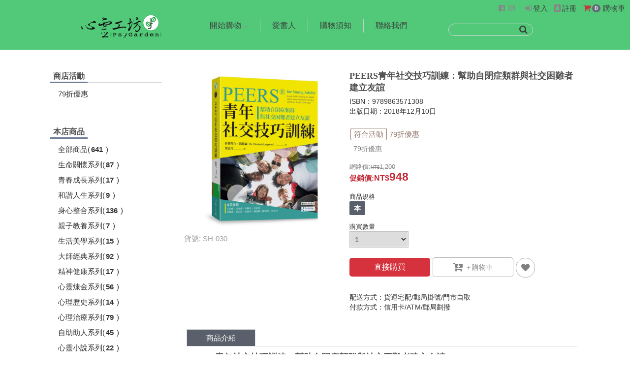

--- FILE ---
content_type: text/html; charset=UTF-8
request_url: https://shop.psygarden.com.tw/ItemDetail?d=H202108030000443
body_size: 13485
content:
<!DOCTYPE html><html xmlns="http://www.w3.org/1999/xhtml"><head><title>PEERS青年社交技巧訓練：幫助自閉症類群與社交困難者建立友誼|心靈工坊購書網</title> <style>@media screen and (min-width: 490px) {.col-hs-2 {width:50%;}.col-hs-3 {width:33.33333%;}}</style><meta name="description" content="PEERS青年社交技巧訓練：幫助自閉症類群與社交困難者建立友誼,ISBN：9789863571308  出版日期：2018年12月10日,商品介紹">                <meta name="keywords" content="PEERS青年社交技巧訓練：幫助自閉症類群與社交困難者建立友誼,自助助人系列,商品介紹">                <meta name="distribution" content="Global">            <meta name="robots" content="index, follow">                <meta name="designer" content="哈買網">                <meta name="language" content="zh-Hant">                <meta name="author" content="心靈工坊購書網">                <meta name="subject" content="心靈工坊購書網">                <meta name="copyright" content="心靈工坊購書網">                <meta property="og:title" content="PEERS青年社交技巧訓練：幫助自閉症類群與社交困難者建立友誼|心靈工坊購書網">                      <meta property="og:type" content="article">                      <meta property="og:site_name" content="心靈工坊購書網">                      <meta property="og:description" content="PEERS青年社交技巧訓練：幫助自閉症類群與社交困難者建立友誼,ISBN：9789863571308  出版日期：2018年12月10日,商品介紹">                      <meta property="og:image" content="https://shop.psygarden.com.tw/Data/S2021070001-HPP86X3D/Items/SH-030/PEERS青年社交技巧訓練_S.jpg">                      <meta property="og:url" content="/ItemDetail?d=H202108030000443"><meta http-equiv="Content-Type" content="text/html; charset=utf-8" />    <script> if (!history.pushState){location="/NotSupportHtml5.html";}</script><meta name="viewport" content="width=device-width, initial-scale=1"><link rel="shortcut icon" type="image/x-icon" href="/Data/S2021070001-HPP86X3D/favicon.ico?20210806094930?173439"><script src="/cloud/js/jquery-1.11.1.min.js?173439" type="text/javascript"></script><script type="text/javascript" src="/cloud/js/jquery-ui.min.js?173439"></script><script src="/cloud/js/underscore-min.js?173439" type="text/javascript"></script><script src="/cloud/js/HZ.Docker.Utils.js?173439" type="text/javascript"></script><link href="/cloud/js/jquery-ui.min.css?173439" rel="stylesheet" type="text/css"><script type='text/javascript' src="/cloud/js/site.js?173439"></script><script type="text/javascript" src="//cdn.hotzbuy.com/bootstrap/js/bootstrap.min.js"></script><link href="//cdn.hotzbuy.com/bootstrap/css/bootstrap.min.css" rel="stylesheet">    <link rel="stylesheet" href="/hz/js/BootStrap/plugins/font-awesome/css/font-awesome.min.css?173439"><link href="/cloud/css/HZ.UI.RichText.css?173439" rel="stylesheet"><script type='text/javascript' src="/cloud/js/jquery.event.move.js?173439"></script><script>HZ.pageID='HD0107U01';HZ.language='tw';</script><script>(function(w,d,s,l,i){w[l]=w[l]||[];w[l].push({'gtm.start':new Date().getTime(),event:'gtm.js'});var f=d.getElementsByTagName(s)[0],j=d.createElement(s),dl=l!='dataLayer'?'&l='+l:'';j.async=true;j.src='https://www.googletagmanager.com/gtm.js?id='+i+dl;f.parentNode.insertBefore(j,f);})(window,document,'script','dataLayer','GTM-K3QWZ4');</script><script>var _promoID='P023112901';</script></head><body><link rel="stylesheet" type="text/css" href="/cloud/css/HD01_Global.css?173439"><link href="/cloud/css/HD0107U01_A.css?093042" rel="stylesheet" type="text/css"><style>body,.hz-background {background-color:#ffffff;}</style><noscript><iframe src="https://www.googletagmanager.com/ns.html?id=GTM-K3QWZ4" height="0" width="0" style="display:none;visibility:hidden"></iframe></noscript><style>/*商品明細視窗用*/.hz-showItemDetail [menusection]:not([menusection=HU0107U01]),.hz-showItemDetail .sidebar,.hz-showItemDetail .hz-head,.hz-showItemDetail .itemdetail_transfer,.hz-showItemDetail .footer_top{display: none;}.hz-showItemDetail .main,.hz-main {margin-top:0px;padding-top:0px;}.hz-showItemDetail .mainform {padding-bottom:0px;}.hz-showItemDetail .itemdetail_itemspecbox{max-height:46px;overflow:hidden;}</style><center><script src="/cloud/js/slick.min.js?153108" type='text/javascript'></script><link href="/cloud/js/slick.css?153108" rel='stylesheet' type='text/css'><div class="top_header hz-head"><div style="background:#48c772" class='hz-background' menucontent="HU0101U03" ><script>$('.head_navigator:not(:visible)').remove();</script><div class='head_icon'><div class="menu_btn_drawdown"><i class="fa fa-bars fa-2x hz-menu-img"></i><img src="/images/blank.gif?173439" style='width: 100%;height: 100%;position: absolute;top: 0px;left: 0px;opacity: 0;'></div><div class="both_con"><div class="logo_small"><div menuid="CA0801U01" menucontent="HU0101U01" ><a href="/" ><img src="/Data/S2021070001-HPP86X3D/SiteLogo/心靈工坊.png?20211005095302" title="商店logo" class="logo_size_small" data-src="AR_BMP" editorclass="hzdbimageitem" hzlangid="S2"><div class='cHide' >商店logo</div></a></div></div><div class='head_navigatoe_pane'><div style="background:#48c772"  class="hz-background head_navigator" ><ul menuid="CA0401U01" menusection="HU0111U01" menucontent="HU0111U01" class="#HU0111U01_Section#"><li hz-mobilemenu-item class="vertical sLevel sLevel_1"><div > <a href="">開始購物</a></div> <ul><li hz-mobilemenu-subitem class="vertical cLevel cLevel_2"><div ><a href="/Items?d=::">全部商品</a></div> </li><li hz-mobilemenu-subitem class="vertical cLevel cLevel_2"><div ><a href="/Items?d=A01::">生命關懷系列</a></div> </li><li hz-mobilemenu-subitem class="vertical cLevel cLevel_2"><div ><a href="/Items?d=A02::">青春成長系列</a></div> </li><li hz-mobilemenu-subitem class="vertical cLevel cLevel_2"><div ><a href="/Items?d=A03::">和諧人生系列</a></div> </li><li hz-mobilemenu-subitem class="vertical cLevel cLevel_2"><div ><a href="/Items?d=A04::">身心整合系列</a></div> </li><li hz-mobilemenu-subitem class="vertical cLevel cLevel_2"><div ><a href="/Items?d=A05::">親子教養系列</a></div> </li><li hz-mobilemenu-subitem class="vertical cLevel cLevel_2"><div ><a href="/Items?d=A06::">生活美學系列</a></div> </li><li hz-mobilemenu-subitem class="vertical cLevel cLevel_2"><div ><a href="/Items?d=A07::">大師經典系列</a></div> </li><li hz-mobilemenu-subitem class="vertical cLevel cLevel_2"><div ><a href="/Items?d=A08::">精神健康系列</a></div> </li><li hz-mobilemenu-subitem class="vertical cLevel cLevel_2"><div ><a href="/Items?d=A09::">心靈煉金系列</a></div> </li><li hz-mobilemenu-subitem class="vertical cLevel cLevel_2"><div ><a href="/Items?d=A10::">心理歷史系列</a></div> </li><li hz-mobilemenu-subitem class="vertical cLevel cLevel_2"><div ><a href="/Items?d=A11::">心理治療系列</a></div> </li><li hz-mobilemenu-subitem class="vertical cLevel cLevel_2"><div ><a href="/Items?d=A12::">自助助人系列</a></div> </li><li hz-mobilemenu-subitem class="vertical cLevel cLevel_2"><div ><a href="/Items?d=A13::">心靈小說系列</a></div> </li><li hz-mobilemenu-subitem class="vertical cLevel cLevel_2"><div ><a href="/Items?d=A14::">現代詩系列</a></div> </li><li hz-mobilemenu-subitem class="vertical cLevel cLevel_2"><div ><a href="/Items?d=A16::">精選套書區</a></div> </li><li hz-mobilemenu-subitem class="vertical cLevel cLevel_2"><div ><a href="/Items?d=A19::">外版書區</a></div> </li><li hz-mobilemenu-subitem class="vertical cLevel cLevel_2"><div ><a href="/Items?d=A18::">主題書區</a></div> </li><li hz-mobilemenu-subitem class="vertical cLevel cLevel_2"><div ><a href="/Items?d=A15::">禮物區</a></div> </li></ul></li><li hz-mobilemenu-item class="vertical cLevel cLevel_1"><div > <a href="/CISTopic?g=S00006">愛書人</a></div> </li><li hz-mobilemenu-item class="vertical cLevel cLevel_1"><div > <a href="/ShopGuide">購物須知</a></div> </li><li hz-mobilemenu-item class="vertical cLevel cLevel_1"><div > <a href="/CISTopic?g=S00003">聯絡我們</a></div> </li></ul></div></div><div class="menu_icon"><div class="search_btn2"><a href="/"><i class="fa fa-search"></i></a></div></div><div class="search_btn"><div menucontent="HU0110U01"><style>.search_input{width: 60%;}.search_submit{width: 20px;padding-left: 6%;}/*@media screen and (max-width: 490px) {.search_input{width: 50%;}.search_btnbox{width:70px;}}*/</style><form action="/SearchResult" method="get" class="search_btnbox"><input type="text" name="q" value="" class="search_input"><button type="submit" class="search_submit"><i class="fa fa-search" style="font-size:18px;"></i></button><i class="fa fa-close"></i></form></div></div></div><div class='menu_icon2'><div class='login_shopping'><div class='hz-lang-box'><div menucontent="HU0101U07" ></div></div><div class="head_fb_youtube" menucontent="HU0116U02"><a href="https://www.facebook.com/psygarden/" target="_blank" class='fbicon'><i class="fa fa-facebook-square fa-fw"></i></a><a href="https://www.instagram.com/psy.garden" target="_blank" class='igicon'><i class="fa fa-instagram fa-fw"></i></a></div><div class='login_section'  menucontent="HU0101U04" ><div class='guest_section'><a class='btn_login hz-showlogin' href="/Login"><i class="fa fa-sign-in fa-fw" aria-hidden="true"></i><span class='caption' hzlangid="S5">登入</span></a><a ext='S2020060001_remove' class='btn_regist hz-showregist' href="/Register"><i class="fa fa-address-book fa-fw" aria-hidden="true"></i><span class='caption' hzlangid="S6">註冊</span></a></div></div><div class='shoppingCart_section'  shopping menucontent="HU0101U05" ><a href="/ShoppingCart"><i class="fa fa-shopping-cart fa-fw" aria-hidden="true"></i><div style="display:inline-block;margin-left: -15px;"><span data-text='itemCount' class="hz-itemCount badge">0</span></div><span class='caption'  hzlangid="S2">購物車</span></a></div><div id="shoppingCart_list" shopping menucontent="HU0101U06" data-gaecommerce-list-type=""><div id="check" class="check"><table id="checkTable"><thead><tr><th hzlangid="S2">商品名稱</th><th hzlangid="S3">商品規格</th><th hzlangid="S4">數量</th></tr></thead><tbody valign="top"><tr class='items_template cHide' ><td><a href="/ItemDetail?d=#id_item#" class="gaecommerceSelectContent gaecommerceViewItemList" data-gaecommerce-item-id="#ID_ITEM#">#nm_desc#</a></td><td>#nm_size#</td><td class="miniCartBuyAmount">#qt_apply#</td></tr></tbody></table><span class="checkout"><a id="btnCheckout" href="/ShoppingCart" class="btn_goaccount"><div hzlangid="S5">前往結帳</div></a></span></div></div></div></div></div><script>_headBgColor='#48c772';</script><script>$(".sLevel_1").on('click',function(e){var top=$('.head_navigatoe_pane').offset().top;top-=$(window).scrollTop();var left=$(this).offset().left-5;$('.head_navigator.t3').remove();$nav=$("<div class='head_navigator t3'><ul>"+this.outerHTML+"</ul></div>");$nav.find('>ul>li').addClass('active');$("body").append($nav);$nav.css('top',top+'px').css('left',left+'px');e.stopPropagation();return false;});$('body').on('click','.t3 .sLevel_1',function(){$(this).parent().parent().remove();});$('body').on('click',function(e){$('.head_navigator.t3').remove();});                $(window).resize(function () {                    $('.head_navigator.t3').remove();                });</script></div><div menusection="HU0101U02" class="cHide2 isNotShow cHide2"></div></div><div class="hz-main"><div class="main item_detail_t"><div class="master mainsheet_itemdetail"><div  class="sidebar p5sb1"><div menusection="HU0105U01" class="unit"><div class='unit p5u11'><div menucaption="HU0105U01" class='unit_caption home p5uch11' hzlangid="S4">商店活動</div><hr class="unit_line p5hr11"></div><div class="hz-menu-tree h151t1" menuid="PP0201U01" menucontent="HU0105U01"><li class='notItem' d='_:P023112901:' ><div ><a  data-text='nm_cs' href="/Campaign?g=P023112901" hzlangid="S2">79折優惠</a></div></li></div></div><div menusection="HU0105U04" class="unit cHide2 cHide2"><div class='unit p5u12'><div menucaption="HU0105U04" class='unit_caption home p5uch12' hzlangid="S3">新品上市</div><hr class="unit_line p5hr12"></div> </div><div menusection="HU0105U03" class="unit p5u2"><div class='unit'><div menucaption="HU0105U03"  class='unit_caption home p5uch2' hzlangid="S4">本店商品</div><hr class="unit_line p5hr1"></div><div class="hz-menu-tree h153t1" menucontent="HU0105U03"><li class="f1" gd="::" f1="" f2="" f3="" ><div ><a  href="/Items?d=::"><span class='hz-caption' data-text='caption'  hzlangid="S2">全部商品</span><span class='hz-counts-outer'>(<span class='hz-counts'>641</span>)</span></a></div></li><li class="f1" gd="A01::" f1="A01" f2="" f3="A01" ><div ><a  href="/Items?d=A01::"><span class='hz-caption' data-text='caption'  hzlangid="S2">生命關懷系列</span><span class='hz-counts-outer'>(<span class='hz-counts'>87</span>)</span></a></div></li><li class="f1" gd="A02::" f1="A02" f2="" f3="A02" ><div ><a  href="/Items?d=A02::"><span class='hz-caption' data-text='caption'  hzlangid="S2">青春成長系列</span><span class='hz-counts-outer'>(<span class='hz-counts'>17</span>)</span></a></div></li><li class="f1" gd="A03::" f1="A03" f2="" f3="A03" ><div ><a  href="/Items?d=A03::"><span class='hz-caption' data-text='caption'  hzlangid="S2">和諧人生系列</span><span class='hz-counts-outer'>(<span class='hz-counts'>9</span>)</span></a></div></li><li class="f1" gd="A04::" f1="A04" f2="" f3="A04" ><div ><a  href="/Items?d=A04::"><span class='hz-caption' data-text='caption'  hzlangid="S2">身心整合系列</span><span class='hz-counts-outer'>(<span class='hz-counts'>136</span>)</span></a></div></li><li class="f1" gd="A05::" f1="A05" f2="" f3="A05" ><div ><a  href="/Items?d=A05::"><span class='hz-caption' data-text='caption'  hzlangid="S2">親子教養系列</span><span class='hz-counts-outer'>(<span class='hz-counts'>7</span>)</span></a></div></li><li class="f1" gd="A06::" f1="A06" f2="" f3="A06" ><div ><a  href="/Items?d=A06::"><span class='hz-caption' data-text='caption'  hzlangid="S2">生活美學系列</span><span class='hz-counts-outer'>(<span class='hz-counts'>15</span>)</span></a></div></li><li class="f1" gd="A07::" f1="A07" f2="" f3="A07" ><div ><a  href="/Items?d=A07::"><span class='hz-caption' data-text='caption'  hzlangid="S2">大師經典系列</span><span class='hz-counts-outer'>(<span class='hz-counts'>92</span>)</span></a></div></li><li class="f1" gd="A08::" f1="A08" f2="" f3="A08" ><div ><a  href="/Items?d=A08::"><span class='hz-caption' data-text='caption'  hzlangid="S2">精神健康系列</span><span class='hz-counts-outer'>(<span class='hz-counts'>17</span>)</span></a></div></li><li class="f1" gd="A09::" f1="A09" f2="" f3="A09" ><div ><a  href="/Items?d=A09::"><span class='hz-caption' data-text='caption'  hzlangid="S2">心靈煉金系列</span><span class='hz-counts-outer'>(<span class='hz-counts'>56</span>)</span></a></div></li><li class="f1" gd="A10::" f1="A10" f2="" f3="A10" ><div ><a  href="/Items?d=A10::"><span class='hz-caption' data-text='caption'  hzlangid="S2">心理歷史系列</span><span class='hz-counts-outer'>(<span class='hz-counts'>14</span>)</span></a></div></li><li class="f1" gd="A11::" f1="A11" f2="" f3="A11" ><div ><a  href="/Items?d=A11::"><span class='hz-caption' data-text='caption'  hzlangid="S2">心理治療系列</span><span class='hz-counts-outer'>(<span class='hz-counts'>79</span>)</span></a></div></li><li class="f1" gd="A12::" f1="A12" f2="" f3="A12" ><div ><a  href="/Items?d=A12::"><span class='hz-caption' data-text='caption'  hzlangid="S2">自助助人系列</span><span class='hz-counts-outer'>(<span class='hz-counts'>45</span>)</span></a></div></li><li class="f1" gd="A13::" f1="A13" f2="" f3="A13" ><div ><a  href="/Items?d=A13::"><span class='hz-caption' data-text='caption'  hzlangid="S2">心靈小說系列</span><span class='hz-counts-outer'>(<span class='hz-counts'>22</span>)</span></a></div></li><li class="f1" gd="A14::" f1="A14" f2="" f3="A14" ><div ><a  href="/Items?d=A14::"><span class='hz-caption' data-text='caption'  hzlangid="S2">現代詩系列</span><span class='hz-counts-outer'>(<span class='hz-counts'>5</span>)</span></a></div></li><li class="f1" gd="A16::" f1="A16" f2="" f3="A16" ><div ><a  href="/Items?d=A16::"><span class='hz-caption' data-text='caption'  hzlangid="S2">精選套書區</span><span class='hz-counts-outer'>(<span class='hz-counts'>7</span>)</span></a></div></li><li class="f1" gd="A19::" f1="A19" f2="" f3="A19" ><div ><a  href="/Items?d=A19::"><span class='hz-caption' data-text='caption'  hzlangid="S2">外版書區</span><span class='hz-counts-outer'>(<span class='hz-counts'>20</span>)</span></a></div></li><li class="f1" gd="A15::" f1="A15" f2="" f3="A15" ><div ><a  href="/Items?d=A15::"><span class='hz-caption' data-text='caption'  hzlangid="S2">禮物區</span><span class='hz-counts-outer'>(<span class='hz-counts'>13</span>)</span></a></div></li><script>var _items=[{"COUNTS":"<span class='hz-counts-outer'>(<span class='hz-counts'>641<\/span>)<\/span>","F1":"","F2":"","F3":"","NO_RANK":"f1","CAPTION":"\u5168\u90e8\u5546\u54c1","NN_RANK":"","group_Class":"","expandedClass":"","activeClass":""},{"COUNTS":"<span class='hz-counts-outer'>(<span class='hz-counts'>87<\/span>)<\/span>","F1":"A01","F2":"","F3":"","NO_RANK":"f1","CAPTION":"\u751f\u547d\u95dc\u61f7\u7cfb\u5217","NN_RANK":"001","group_Class":"","expandedClass":"","activeClass":""},{"COUNTS":"<span class='hz-counts-outer'>(<span class='hz-counts'>17<\/span>)<\/span>","F1":"A02","F2":"","F3":"","NO_RANK":"f1","CAPTION":"\u9752\u6625\u6210\u9577\u7cfb\u5217","NN_RANK":"002","group_Class":"","expandedClass":"","activeClass":""},{"COUNTS":"<span class='hz-counts-outer'>(<span class='hz-counts'>9<\/span>)<\/span>","F1":"A03","F2":"","F3":"","NO_RANK":"f1","CAPTION":"\u548c\u8ae7\u4eba\u751f\u7cfb\u5217","NN_RANK":"003","group_Class":"","expandedClass":"","activeClass":""},{"COUNTS":"<span class='hz-counts-outer'>(<span class='hz-counts'>136<\/span>)<\/span>","F1":"A04","F2":"","F3":"","NO_RANK":"f1","CAPTION":"\u8eab\u5fc3\u6574\u5408\u7cfb\u5217","NN_RANK":"004","group_Class":"","expandedClass":"","activeClass":""},{"COUNTS":"<span class='hz-counts-outer'>(<span class='hz-counts'>7<\/span>)<\/span>","F1":"A05","F2":"","F3":"","NO_RANK":"f1","CAPTION":"\u89aa\u5b50\u6559\u990a\u7cfb\u5217","NN_RANK":"005","group_Class":"","expandedClass":"","activeClass":""},{"COUNTS":"<span class='hz-counts-outer'>(<span class='hz-counts'>15<\/span>)<\/span>","F1":"A06","F2":"","F3":"","NO_RANK":"f1","CAPTION":"\u751f\u6d3b\u7f8e\u5b78\u7cfb\u5217","NN_RANK":"006","group_Class":"","expandedClass":"","activeClass":""},{"COUNTS":"<span class='hz-counts-outer'>(<span class='hz-counts'>92<\/span>)<\/span>","F1":"A07","F2":"","F3":"","NO_RANK":"f1","CAPTION":"\u5927\u5e2b\u7d93\u5178\u7cfb\u5217","NN_RANK":"007","group_Class":"","expandedClass":"","activeClass":""},{"COUNTS":"<span class='hz-counts-outer'>(<span class='hz-counts'>17<\/span>)<\/span>","F1":"A08","F2":"","F3":"","NO_RANK":"f1","CAPTION":"\u7cbe\u795e\u5065\u5eb7\u7cfb\u5217","NN_RANK":"008","group_Class":"","expandedClass":"","activeClass":""},{"COUNTS":"<span class='hz-counts-outer'>(<span class='hz-counts'>56<\/span>)<\/span>","F1":"A09","F2":"","F3":"","NO_RANK":"f1","CAPTION":"\u5fc3\u9748\u7149\u91d1\u7cfb\u5217","NN_RANK":"009","group_Class":"","expandedClass":"","activeClass":""},{"COUNTS":"<span class='hz-counts-outer'>(<span class='hz-counts'>14<\/span>)<\/span>","F1":"A10","F2":"","F3":"","NO_RANK":"f1","CAPTION":"\u5fc3\u7406\u6b77\u53f2\u7cfb\u5217","NN_RANK":"010","group_Class":"","expandedClass":"","activeClass":""},{"COUNTS":"<span class='hz-counts-outer'>(<span class='hz-counts'>79<\/span>)<\/span>","F1":"A11","F2":"","F3":"","NO_RANK":"f1","CAPTION":"\u5fc3\u7406\u6cbb\u7642\u7cfb\u5217","NN_RANK":"011","group_Class":"","expandedClass":"","activeClass":""},{"COUNTS":"<span class='hz-counts-outer'>(<span class='hz-counts'>45<\/span>)<\/span>","F1":"A12","F2":"","F3":"","NO_RANK":"f1","CAPTION":"\u81ea\u52a9\u52a9\u4eba\u7cfb\u5217","NN_RANK":"012","group_Class":"","expandedClass":"","activeClass":""},{"COUNTS":"<span class='hz-counts-outer'>(<span class='hz-counts'>22<\/span>)<\/span>","F1":"A13","F2":"","F3":"","NO_RANK":"f1","CAPTION":"\u5fc3\u9748\u5c0f\u8aaa\u7cfb\u5217","NN_RANK":"013","group_Class":"","expandedClass":"","activeClass":""},{"COUNTS":"<span class='hz-counts-outer'>(<span class='hz-counts'>5<\/span>)<\/span>","F1":"A14","F2":"","F3":"","NO_RANK":"f1","CAPTION":"\u73fe\u4ee3\u8a69\u7cfb\u5217","NN_RANK":"014","group_Class":"","expandedClass":"","activeClass":""},{"COUNTS":"<span class='hz-counts-outer'>(<span class='hz-counts'>7<\/span>)<\/span>","F1":"A16","F2":"","F3":"","NO_RANK":"f1","CAPTION":"\u7cbe\u9078\u5957\u66f8\u5340","NN_RANK":"016","group_Class":"","expandedClass":"","activeClass":""},{"COUNTS":"<span class='hz-counts-outer'>(<span class='hz-counts'>20<\/span>)<\/span>","F1":"A19","F2":"","F3":"","NO_RANK":"f1","CAPTION":"\u5916\u7248\u66f8\u5340","NN_RANK":"017","group_Class":"","expandedClass":"","activeClass":""},{"COUNTS":"<span class='hz-counts-outer'>(<span class='hz-counts'>13<\/span>)<\/span>","F1":"A15","F2":"","F3":"","NO_RANK":"f1","CAPTION":"\u79ae\u7269\u5340","NN_RANK":"019","group_Class":"","expandedClass":"","activeClass":""}];</script><script>window.HU0105U03_opt={browseType:'1'};            </script></div> </div><div menusection="HU0112U01" class="unit p5u3"><div class='unit'><div menucaption="HU0112U01" class='unit_caption home p5uch3' hzlangid="S5">熱門點擊</div><hr class="unit_line p5hr1"></div> <div menucontent="HU0112U01" class='hu112t1-1' data-gaecommerce-list-type=""><div class="item_hitrate hz-adhover"><li><a href="/ItemDetail?d=H202109130000001" alt="熱門點擊商品"  hzlangid="S3" class="gaecommerceSelectContent" data-gaecommerce-item-id="H202109130000001"><div class="item_bmpsize_hitrate"><img src="/Data/S2021070001-HPP86X3D/Items/PA-031/pa31_擁抱陰影_立體書封_S.jpg?20210914143103" style="width:100%;" ></div><div class="item_hitrate_no"><span class="item_hitrate_nobg">TOP 1</span> 擁抱陰影：從榮格觀點探索心靈的黑暗面</div></a></li></div><div class="item_hitrate hz-adhover"><li><a href="/ItemDetail?d=H202209200000002" alt="熱門點擊商品"  hzlangid="S3" class="gaecommerceSelectContent" data-gaecommerce-item-id="H202209200000002"><div class="item_bmpsize_hitrate"><img src="/Data/S2021070001-HPP86X3D/Items/PA-034/四大基石＿立體書封.jpg?20220920095322" style="width:100%;" ></div><div class="item_hitrate_no"><span class="item_hitrate_nobg">TOP 2</span> 榮格心理分析的四大基石：個體化、分析關係、夢和積極想像</div></a></li></div><div class="item_hitrate hz-adhover"><li><a href="/ItemDetail?d=H202108030000385" alt="熱門點擊商品"  hzlangid="S3" class="gaecommerceSelectContent" data-gaecommerce-item-id="H202108030000385"><div class="item_bmpsize_hitrate"><img src="/Data/S2021070001-HPP86X3D/Items/PA-030/PA030夢，通往生命的泉源立體書封_S.jpg?20210811164028" style="width:100%;" ></div><div class="item_hitrate_no"><span class="item_hitrate_nobg">TOP 3</span> 夢，通往生命的泉源：榮格觀點的解夢書</div></a></li></div><div class="item_hitrate hz-adhover"><li><a href="/ItemDetail?d=H202208100000001" alt="熱門點擊商品"  hzlangid="S3" class="gaecommerceSelectContent" data-gaecommerce-item-id="H202208100000001"><div class="item_bmpsize_hitrate"><img src="/Data/S2021070001-HPP86X3D/Items/HO-148/動勢圖卡_立體卡盒.jpg?20220810174530" style="width:100%;" ></div><div class="item_hitrate_no"><span class="item_hitrate_nobg">TOP 4</span> 動勢圖卡</div></a></li></div><div class="item_hitrate hz-adhover"><li><a href="/ItemDetail?d=H202108030000383" alt="熱門點擊商品"  hzlangid="S3" class="gaecommerceSelectContent" data-gaecommerce-item-id="H202108030000383"><div class="item_bmpsize_hitrate"><img src="/Data/S2021070001-HPP86X3D/Items/PA-026/與內在對話.jpg?20210813171129" style="width:100%;" ></div><div class="item_hitrate_no"><span class="item_hitrate_nobg">TOP 5</span> 與內在對話：夢境‧積極想像‧自我轉化</div></a></li></div></div><style>.hu112t1-1{padding-top: 1%;}</style></div></div><div class="mainform itemdetail_top p171mi1"><div class="unitbox p171u1"><div class="unitbox" menucontent="HU0107U01"><div class='videoShow'><div class='videoShowInner'><div class='panAviClose'>X</div><div class='panAvi'><iframe class='panAviFrame'></iframe></div></div></div><div class="sub_unitbox_left"><div class="itemdetail_bigimg_pane"> <div class='playIcon'><i class="fa fa-play-circle-o"></i> </div> <img src="/Data/S2021070001-HPP86X3D/Items/SH-030/PEERS青年社交技巧訓練_X.jpg?20210812165556"  class="itemdetail_bigimg"><div class='hz-showDetail-btn btnMoreDetail'>商品詳情</div></div><div class='mw320'><div class="itemdetail_sideimg"></div></div><div class="itemdetail_itemno2" hzlangid="S3">貨號: SH-030</div><div class='mw320 pt10'><div class="itemdetail_itemno22" hzlangid="S4">貨號: SH-030</div></div></div><div class="sub_unitbox_right_itemdetail"><div class="unitbox"><div class="itemdetail_itemname2">PEERS青年社交技巧訓練：幫助自閉症類群與社交困難者建立友誼</div><div class='itemdetail_itemspecbox'><ul class="itemdetail_itemspec" id="rm_specical"><li>ISBN：9789863571308  <br>出版日期：2018年12月10日</li></ul></div><div></div></div><div class="hz-promo itemdetail_promobox"><div class="itemdetail_promoicon"><div class="itemdetail_icongroup1 hz-promo-p"><span class="itemdetail_iconbg" hzlangid="S8">符合活動</span><div class="itemdetail_actionpromo"><a  href="/Campaign?g=P023112901"><span  class="itemdetail_promocs" hzlangid="S9">79折優惠</span></a></div></div><div class="itemdetail_promodesc hz-promo-p-desc"><span class='promo-iconc' data-text="nm_promo" hzlangid="S12">79折優惠</span></div></div></div><div class="itemdetail_shop_price"><div class="unitbox"><div class="unitbox"><div ext='price_removed' class='shop_pricebox ptd10'><div price class="hz-price-org itemdetail_orgprice" ><span class='S2019080001_hide' data-text='PRI_CAPTION' hzlangid="S13">網路價:</span><span class='hz-pr_i  hz-price-prefix'>1,200</span></div><div price class="hz-price-promo itemdetail_promoprice"><b data-text='promo_caption' class='S2019080001_hide' hzlangid="S14">促銷價</b><b class='S2019080001_hide'>:</b><span data-text="pr_d" class="hz-pr_g itemdetail_pricefont  hz-price-prefix">948</span></div></div></div><div class="itemdetail_barcode"><div class="barcodesize"><img src="https://chart.apis.google.com/chart?cht=qr&chs=100x100&chl=H202108030000443" class='bqw'></div></div><div menucontent="HU0107U06" class="buyspec_box01"><div class="spec-title pr5"><span hzlangid="S3">商品規格</span></div><ul class="hz-spec-select-label"><li><input name='rdSpecItem' id='select_433' type='radio' c='N' q='100' m='本' value='433'><label for='select_433'>本</label></li></ul></div></div><div class="addcart_box01" shopping menucontent="HU0120U01"><div class="buyqty_box01"><div class='buyqty-title'><span hzlangid="S3">購買數量</span>&nbsp;</div><div class="buyqty_boxw"><select class="hz-item-qt buyqty_selw"><option selected>1</option><option>2</option><option>3</option><option>4</option><option>5</option><option>6</option><option>7</option><option>8</option><option>9</option><option>10</option></select></div><span class='hz-qt-remain'><i class="fa fa-bomb"></i><span class='hz-qt-remain-title' hzlangid="S4">剩餘:<span class='hz-qt'>2</span></span></span></div><div class="buybtn_box01"><button class="hz-buy-direct add_buynow01 btn-info"><span class='buynow_text' hzlangid="S5">直接購買</span></button><button class="hz-buy add_cart01 btn-success"><i class="fa fa-cart-arrow-down fa-lg" aria-hidden="true" style="font-size: 1.5em;"></i><span class='addcart_text'> </span></button><button ver_start_no class="hz-follow add_followup01 btn-warning"><i class="fa fa-heart fa-lg" aria-hidden="true"></i><span class='followup_text'></span></button><div class="hz-addCart-success-msg cHide success-notice" >成功加入購物車</div></div></div><div shopping class="itemdetail_transfer"><div class="unitbox"><div class="unitbox paymenttop"><ul class="itemdetail_itemspec"><li hzlangid="S19">配送方式：貨運宅配/郵局掛號/門市自取</li><li hzlangid="S20">付款方式：信用卡/ATM/郵局劃撥</li></ul></div></div></div></div></div><div class="itemdetail_transfer2"><div class="unitbox"><div class="unitbox paymenttop"><ul class="itemdetail_itemspec"><li hzlangid="S21">配送方式:貨運宅配/郵局掛號/門市自取</li><li hzlangid="S22">付款方式:信用卡/ATM/郵局劃撥</li></ul></div></div></div></div><script>var _buyLimit=100</script></div><div class="hz-item-desc unitbox p171u6"><div class="unitbox p171u61"><div class="itemdetail active img cHide"  hzlangid="S45">商品特色</div><div class="itemdetail spec cHide" hzlangid="S46">商品介紹</div><div class="itemdetail youtube cHide" hzlangid="S47">影音介紹</div></div><div><hr class="unit_line p171u61hr1"></div><div class="unitbox p171u611"></div><div class="unitbox p171u612"><div class="itemdetail_itemspec2" menucontent="HU0107U04"><div class='title_desp' hzlangid="S3">商品說明：</div><div class="rm_another"><div class="itemdetail_itemname2">PEERS青年社交技巧訓練：幫助自閉症類群與社交困難者建立友誼</div></div><div class="itemdetail_rm_detail"><p>一般人習以為常的社交應對，對自閉症類群患者來說卻舉步維艱。人生長路上，「社交」永遠無可迴避，社交技能直接影響社會適應與生活品質，但鮮少有針對「成年後」社交技能的訓練方案。<br /><br>《PEERS&reg;青年社交技巧訓練》補足了這個缺憾。<br /><br>「PEERS&reg;」是指由洛格森博士與同事在加州大學洛杉磯分校所研發的「人際關係技巧教學與增強課程」，是一套經實證驗證有效的社交技巧介入模式，從青少年到成人皆可適用。透過對案主及其照顧者同步進行團體訓練，以提升自閉症類群患者的社交技能，建立長久而有意義的友誼與親密關係。<br /><br>本書的訓練方案以18歲以上成年人為對象，幫助精神科醫師、心理師、社工師、教師或各級助人與教學工作者帶領社交訓練團體，內容涵蓋一般社交的應對進退、約會禮儀、霸凌處理等等，全面性地協助社交障礙者突破困境。</p><br><p><strong>本書有下列特點：<br /><br>※是少數聚焦協助「成年」自閉症類群疾患者提升社交生活的教戰守策。<br /><br>※所有方案均經嚴謹的實證研究確認有效。<br /><br>※翻譯為數十種語言，在超過二十五個國家廣泛使用。<br /><br>※不只是自閉類群者，所有社交困難或焦慮者，如過動症、社交焦慮症患者，均能從本書設計的教案獲得幫助。<br /><br>※操作方式解說詳盡，課程講義均附於書內，只要按書演練即能上手。<br /><br>※收錄實務上所有可能遇到的問題之應對方法。<br /><br>※譯者臺大醫院精神部主治醫師簡意玲親受作者指導。<br /><br>※繁體中文版加入台灣實務觀察，兼具原著專業與本土親近性。</strong></p></div></div></div><div class="unitbox p171u613"></div></div></div>            <div class="clearfix">                            </div>            <div menusection="HU0117U01" class="unit_10"><div class='unit p171u5 col-sm-12'><div class="col-sm-2"></div><div class="line-left col-sm-3"></div><div menucaption="HU0117U01" class='unit_caption home col-sm-2' hzlangid="S36">別人也看</div><div class="line-right col-sm-3"></div><hr class="unit_line"></div> <div menusection="HU0117U01" class="unit p171u51"><div menucaption="HU0117U01"  class='p171u51a' hzlangid="S37">別人也看</div></div><div class="lookat_also" menucontent="HU0117U01" data-gaecommerce-list-type=""><div class="footer_imgbox hz-adhover"><a href="/ItemDetail?d=H202108120000001" class="gaecommerceSelectContent" data-gaecommerce-item-id="H202108120000001"> <img src="/Data/S2021070001-HPP86X3D/Items/SH-038/01-1.png?20210825190812" class="footer_imgsize"><div class="footer_specgap"></div><div class="footer_itemname">親密無能：早熟童年的隱形代價</div><div price class="footer_itemprice hz-price-prefix">300</div></a></div><div class="footer_imgbox hz-adhover"><a href="/ItemDetail?d=H202405080000001" class="gaecommerceSelectContent" data-gaecommerce-item-id="H202405080000001"> <img src="/Data/S2021070001-HPP86X3D/Items/SH-045/sh-045.jpg?20240508172705" class="footer_imgsize"><div class="footer_specgap"></div><div class="footer_itemname">渣男渣女磁吸症：為何你總是愛得無法自拔，又傷得體無完膚？</div><div price class="footer_itemprice hz-price-prefix">592</div></a></div><div class="footer_imgbox hz-adhover"><a href="/ItemDetail?d=H202108030000433" class="gaecommerceSelectContent" data-gaecommerce-item-id="H202108030000433"> <img src="/Data/S2021070001-HPP86X3D/Items/SH-008/sh008-大.jpg?20210809153129" class="footer_imgsize"><div class="footer_specgap"></div><div class="footer_itemname">愛你，想你，恨你：走進邊緣人格的世界</div><div price class="footer_itemprice hz-price-prefix">237</div></a></div><div class="footer_imgbox hz-adhover"><a href="/ItemDetail?d=H202108030000429" class="gaecommerceSelectContent" data-gaecommerce-item-id="H202108030000429"> <img src="/Data/S2021070001-HPP86X3D/Items/SH-005/sh005-大.jpg?20210809153052" class="footer_imgsize"><div class="footer_specgap"></div><div class="footer_itemname">割腕的誘惑：停止自我傷害</div><div price class="footer_itemprice hz-price-prefix">237</div></a></div><div class="footer_imgbox hz-adhover"><a href="/ItemDetail?d=H202310110000001" class="gaecommerceSelectContent" data-gaecommerce-item-id="H202310110000001"> <img src="/Data/S2021070001-HPP86X3D/Items/SH-042/我不是故意發脾氣_3D書封.jpg?20231011162842" class="footer_imgsize"><div class="footer_specgap"></div><div class="footer_itemname">我不是故意發脾氣：認識與因應自閉症者的焦慮與崩潰</div><div price class="footer_itemprice hz-price-prefix">427</div></a></div><div class="footer_imgbox hz-adhover"><a href="/ItemDetail?d=H202301160000001" class="gaecommerceSelectContent" data-gaecommerce-item-id="H202301160000001"> <img src="/Data/S2021070001-HPP86X3D/Items/SH-041/SH-041.jpg?20230116162607" class="footer_imgsize"><div class="footer_specgap"></div><div class="footer_itemname">靈魂謀殺：亂倫與權勢性侵的創傷治療之路</div><div price class="footer_itemprice hz-price-prefix">537</div></a></div><div class="footer_imgbox hz-adhover"><a href="/ItemDetail?d=H202409060000001" class="gaecommerceSelectContent" data-gaecommerce-item-id="H202409060000001"> <img src="/Data/S2021070001-HPP86X3D/Items/SH-048/SH-048立體書封.jpg?20240910160914" class="footer_imgsize"><div class="footer_specgap"></div><div class="footer_itemname">父母不能選擇，但人生可以：走出家庭的傷，從認識自己的依附關係開始</div><div price class="footer_itemprice hz-price-prefix">300</div></a></div><div class="footer_imgbox hz-adhover"><a href="/ItemDetail?d=H202108030000444" class="gaecommerceSelectContent" data-gaecommerce-item-id="H202108030000444"> <img src="/Data/S2021070001-HPP86X3D/Items/SH-036/SH036 大 立.jpg?20210809153834" class="footer_imgsize"><div class="footer_specgap"></div><div class="footer_itemname">思覺失調症完全手冊（第七版）：給病患、家屬及助人者的實用指南</div><div price class="footer_itemprice hz-price-prefix">672</div></a></div><div class="footer_imgbox hz-adhover"><a href="/ItemDetail?d=H202209200000001" class="gaecommerceSelectContent" data-gaecommerce-item-id="H202209200000001"> <img src="/Data/S2021070001-HPP86X3D/Items/SH-040/MjAyMjA5MTMxODIyMjU=_1.jpg?20220920100054" class="footer_imgsize"><div class="footer_specgap"></div><div class="footer_itemname">教我如何原諒你？【全新增訂版】</div><div price class="footer_itemprice hz-price-prefix">379</div></a></div><div class="footer_imgbox hz-adhover"><a href="/ItemDetail?d=H202409190000001" class="gaecommerceSelectContent" data-gaecommerce-item-id="H202409190000001"> <img src="/Data/S2021070001-HPP86X3D/Items/HO-160/HO160 立體書封.jpeg?20240919112552" class="footer_imgsize"><div class="footer_specgap"></div><div class="footer_itemname">發光體：從太陽、月亮看生命追求與心靈整合</div><div price class="footer_itemprice hz-price-prefix">458</div></a></div></div></div><div menusection="HU0104U01" class="unit_lookat_itemdetail"><div class='unit p171u7  col-sm-12'><div class="col-sm-2"></div><div class="line-left col-sm-3"></div><div menucaption="HU0104U01" class='unit_caption home col-sm-2' hzlangid="S38">--非看不可--</div><div class="line-right col-sm-3"></div><hr class="unit_line"></div> </div><div menusection="HU0104U01" class="unit p171u71"><div menucaption="HU0104U01"  class='p171u71a' hzlangid="S39">--非看不可--</div></div><div class="lookat" menuid="CA0803U01" menusection="HU0104U01" menucontent="HU0104U01" ><div class="lookat_block"><div class="lookat_block_img" ><a href="" target="_blank" alt="活動" data-href="AR_HREF" class='tdn' hzlangid="S2"><img class="lookat_img" src="" data-src="AR_BMP" ><div data-text="FG_ADTYPE2" >2</div><div class="lookat_video" data-text="AR_AVI" >//www.youtube.com/embed/t0rCVwhYPgc?enablejsapi=1</div></a></div><div class="lookat_desc"><a href="" target="_blank" data-text="RM" alt="活動" data-href="AR_HREF" class='tdn' hzlangid="S3">250628《靜靜地，我改變了》新書分享會</a></div></div><div class="lookat_block"><div class="lookat_block_img" ><a href="" target="_blank" alt="活動" data-href="AR_HREF" class='tdn' hzlangid="S2"><img class="lookat_img" src="" data-src="AR_BMP" ><div data-text="FG_ADTYPE2" >2</div><div class="lookat_video" data-text="AR_AVI" >//www.youtube.com/embed/_nxxBwD7YCI?enablejsapi=1</div></a></div><div class="lookat_desc"><a href="" target="_blank" data-text="RM" alt="活動" data-href="AR_HREF" class='tdn' hzlangid="S3">250512【心靈時刻 —受苦與療癒系列講座3】（主講：班傑明．亞隆）</a></div></div><div class="lookat_block"><div class="lookat_block_img" ><a href="" target="_blank" alt="活動" data-href="AR_HREF" class='tdn' hzlangid="S2"><img class="lookat_img" src="" data-src="AR_BMP" ><div data-text="FG_ADTYPE2" >2</div><div class="lookat_video" data-text="AR_AVI" >//www.youtube.com/embed/LUFBVvKVEKk?enablejsapi=1</div></a></div><div class="lookat_desc"><a href="" target="_blank" data-text="RM" alt="活動" data-href="AR_HREF" class='tdn' hzlangid="S3">250401【受苦與療癒系列講座2】（主講：李維倫）</a></div></div><div class="lookat_block"><div class="lookat_block_img" ><a href="" target="_blank" alt="活動" data-href="AR_HREF" class='tdn' hzlangid="S2"><img class="lookat_img" src="" data-src="AR_BMP" ><div data-text="FG_ADTYPE2" >2</div><div class="lookat_video" data-text="AR_AVI" >//www.youtube.com/embed/ro8voU2KTQI?enablejsapi=1</div></a></div><div class="lookat_desc"><a href="" target="_blank" data-text="RM" alt="活動" data-href="AR_HREF" class='tdn' hzlangid="S3">250326【受苦與療癒系列講座1】（主講：孫頌賢、劉彥君）</a></div></div></div><style>.tdn{text-decoration: none;}</style><dl menusection='HU0113U01' class="browse_box cHide2" ><div class='unit p171u3'><div class='unit_caption3 home' hzlangid="S40">瀏覽紀錄</div><hr class="unit_line"></div><dd><ul class="browse_more"><a href="/HitItems">more</a></ul></dd></dl></div><div class="gotop_box"><a href="javascript:void(0)"><i class="fa fa-angle-double-up fa-lg" aria-hidden="true" style="color:#857865;"></i></a></div><div class="footer_top"></div></div></div><div class="footer_sm" menucontent="HU0116U03"><div class="fsection_1 hz-footer-wd"><a href="Items?d=::"><i class="fa fa-chevron-circle-up fa-lg" aria-hidden="true"></i><span class="caption" hzlangid="S3"> 商品</span></a></div><div class="hz-member-section fsection_2 hz-footer-wd"><a class="btn_memberCenter" href="/Member"><i class="fa fa-user fa-fw fa-lg" aria-hidden="true"></i><span class="caption" hzlangid="S4">會員</span></a></div><div class="hz-cart-section fsection_3 hz-footer-wd"><a href="/ShoppingCart"><i class="fa fa-shopping-cart fa-fw fa-lg" aria-hidden="true"></i><div style="display:inline-block;margin-left: -15px;"><span data-text='itemCount' class="hz-itemCount badge">0</span></div><span class='caption' hzlangid="S1"> 購物車</span></a></div></div><div class="end_footer" menuid="CS0503U01" menucontent="HU0116U01" ><div class='unitbox footer' style="border:0px;"><div class="footer_html" hzlangid="S52"><style>    .l-hide {        border-right: 1px solid #333;        margin: 0 4px;        font-size:16px;    }    .l-hide {        border-right: 1px solid #333;    }    .border_logoicon {        width: 50%;        text-align: left;    }    .sub_unitbox_block.menu_link {        font-size: 18px;        width: 50%;        text-align: right;        margin: auto 8px;    }    .f-icon {        font-size: 20px;        width: 34px;        margin: 0 3px;        padding: 5px;        vertical-align: -webkit-baseline-middle;        border: 1px solid #333;        border-radius: 30px;        text-align: center;        display: inline-block;    }    .unitbox_contain {        max-width: 1170px;        display: inline-flex;        width: 100%;    }    .con_inline {        display: inline;    }    .sub_unitbox_block {        width: auto;    }</style><div class="unitbox footer" style="border: 0px;"><div class="unitbox listbox"><center><div class="unitbox_contain"><div class="border_logoicon"><a href="/"> <img style="max-height: 80px; max-width: 200px;" title="商店LOGO" src="/Data/S2021070001-HPP86X3D/Story/心靈工坊LOGO.png" width="100%" /> </a> <a href="mailto:service@psygarden.com.tw"> <img class="f-icon" src="/Data/S2021070001-HPP86X3D/Story/mail_b40.png" alt="" width="100%" /> </a> <a href="https://www.facebook.com/psygarden/" target="_blank" rel="noopener"> <img class="f-icon" src="/Data/S2021070001-HPP86X3D/Story/fb_b40.png" alt="" width="100%" /> </a> <a href="https://www.youtube.com/user/psygarden1" target="_blank" rel="noopener"> <img class="f-icon" src="/Data/S2021070001-HPP86X3D/Story/yt2_b40.png" alt="" width="100%" />&nbsp; </a></div><div class="sub_unitbox_block menu_link"><a href="https://lin.ee/hInE1xS"><img src="https://scdn.line-apps.com/n/line_add_friends/btn/zh-Hant.png" alt="加入好友" height="36" border="0" /></a>&nbsp; <a href="/Aboutus">| </a> <a href="/CISTopic?g=S00001">關於我們 </a> <a href="/Aboutus">| </a> <a href="/Aboutus">門市資訊 | </a> <a href="http://www.psygarden.com.tw/" target="_blank" rel="noopener">官方網站</a></div></div><div><div>&nbsp;</div><div class="sub_unitbox_block con_inline">服務時間：週一至週五10:00-18:00 （國定假日例假日不營業）</div><span class="l-hide"> </span><div class="sub_unitbox_block con_inline">客服電話：02-27029186</div><span class="l-hide"> </span><div class="sub_unitbox_block con_inline">106台北市大安區信義路4段53巷8號2樓</div></div><div><div style="margin: 1% 0;">Copyright&copy;2021, 心靈工坊購書網 , All Rights Reserved.</div></div></center></div></div></div></div></div><div id="fb-root"></div><script>        (function(d, s, id) {          var js, fjs = d.getElementsByTagName(s)[0];          if (d.getElementById(id)) return;          js = d.createElement(s); js.id = id;          js.src = 'https://connect.facebook.net/zh_TW/sdk/xfbml.customerchat.js#xfbml=1&version=v2.12&autoLogAppEvents=1';          fjs.parentNode.insertBefore(js, fjs);        }(document, 'script', 'facebook-jssdk'));</script><div class="fb-customerchat" theme_color="#dcc1a2" attribution="setup_tool " page_id="1792657340862798"></div></center><script src="/cloud/js/HZ.ShoppingCart_w.js?153108" type="text/javascript"></script><style>body,.hz-background {background-color:#ffffff;}</style><script>var _productItem={"FG_ITEM1":"A12","FG_SPECBMP":"1","ID_PROMO":"P023112901","TP_PROMO":"P","NM_PROMOCS":"79\u6298\u512a\u60e0","NM_PROMO":"79\u6298\u512a\u60e0","ID_ITEM":"H202108030000443","ID_ITEM_ORG":"SH-030","AR_BMP":"\/Data\/S2021070001-HPP86X3D\/Items\/SH-030\/PEERS\u9752\u5e74\u793e\u4ea4\u6280\u5de7\u8a13\u7df4.jpg?20210812165556","AR_BMP_X":"\/Data\/S2021070001-HPP86X3D\/Items\/SH-030\/PEERS\u9752\u5e74\u793e\u4ea4\u6280\u5de7\u8a13\u7df4.jpg?20210812165556","NM_DESC":"PEERS\u9752\u5e74\u793e\u4ea4\u6280\u5de7\u8a13\u7df4\uff1a\u5e6b\u52a9\u81ea\u9589\u75c7\u985e\u7fa4\u8207\u793e\u4ea4\u56f0\u96e3\u8005\u5efa\u7acb\u53cb\u8abc","PR_D":"948","PR_C":"0","RF_AMT1":"0","AR_AVI":null,"FG_GIFT_ITEM":"N","PR_I":"1200","PR_G":"1200","RM_SHIP":"\u8ca8\u904b\u5b85\u914d\/\u90f5\u5c40\u639b\u865f\/\u9580\u5e02\u81ea\u53d6","RM_PAYMENT":"\u4fe1\u7528\u5361\/ATM\/\u90f5\u5c40\u5283\u64a5","RM_SPECICAL":"ISBN\uff1a9789863571308  \n\u51fa\u7248\u65e5\u671f\uff1a2018\u5e7412\u670810\u65e5","RM_DETAIL":"<p>\u4e00\u822c\u4eba\u7fd2\u4ee5\u70ba\u5e38\u7684\u793e\u4ea4\u61c9\u5c0d\uff0c\u5c0d\u81ea\u9589\u75c7\u985e\u7fa4\u60a3\u8005\u4f86\u8aaa\u537b\u8209\u6b65\u7dad\u8271\u3002\u4eba\u751f\u9577\u8def\u4e0a\uff0c\u300c\u793e\u4ea4\u300d\u6c38\u9060\u7121\u53ef\u8ff4\u907f\uff0c\u793e\u4ea4\u6280\u80fd\u76f4\u63a5\u5f71\u97ff\u793e\u6703\u9069\u61c9\u8207\u751f\u6d3b\u54c1\u8cea\uff0c\u4f46\u9bae\u5c11\u6709\u91dd\u5c0d\u300c\u6210\u5e74\u5f8c\u300d\u793e\u4ea4\u6280\u80fd\u7684\u8a13\u7df4\u65b9\u6848\u3002<br \/>\n\u300aPEERS&reg;\u9752\u5e74\u793e\u4ea4\u6280\u5de7\u8a13\u7df4\u300b\u88dc\u8db3\u4e86\u9019\u500b\u7f3a\u61be\u3002<br \/>\n\u300cPEERS&reg;\u300d\u662f\u6307\u7531\u6d1b\u683c\u68ee\u535a\u58eb\u8207\u540c\u4e8b\u5728\u52a0\u5dde\u5927\u5b78\u6d1b\u6749\u78ef\u5206\u6821\u6240\u7814\u767c\u7684\u300c\u4eba\u969b\u95dc\u4fc2\u6280\u5de7\u6559\u5b78\u8207\u589e\u5f37\u8ab2\u7a0b\u300d\uff0c\u662f\u4e00\u5957\u7d93\u5be6\u8b49\u9a57\u8b49\u6709\u6548\u7684\u793e\u4ea4\u6280\u5de7\u4ecb\u5165\u6a21\u5f0f\uff0c\u5f9e\u9752\u5c11\u5e74\u5230\u6210\u4eba\u7686\u53ef\u9069\u7528\u3002\u900f\u904e\u5c0d\u6848\u4e3b\u53ca\u5176\u7167\u9867\u8005\u540c\u6b65\u9032\u884c\u5718\u9ad4\u8a13\u7df4\uff0c\u4ee5\u63d0\u5347\u81ea\u9589\u75c7\u985e\u7fa4\u60a3\u8005\u7684\u793e\u4ea4\u6280\u80fd\uff0c\u5efa\u7acb\u9577\u4e45\u800c\u6709\u610f\u7fa9\u7684\u53cb\u8abc\u8207\u89aa\u5bc6\u95dc\u4fc2\u3002<br \/>\n\u672c\u66f8\u7684\u8a13\u7df4\u65b9\u6848\u4ee518\u6b72\u4ee5\u4e0a\u6210\u5e74\u4eba\u70ba\u5c0d\u8c61\uff0c\u5e6b\u52a9\u7cbe\u795e\u79d1\u91ab\u5e2b\u3001\u5fc3\u7406\u5e2b\u3001\u793e\u5de5\u5e2b\u3001\u6559\u5e2b\u6216\u5404\u7d1a\u52a9\u4eba\u8207\u6559\u5b78\u5de5\u4f5c\u8005\u5e36\u9818\u793e\u4ea4\u8a13\u7df4\u5718\u9ad4\uff0c\u5167\u5bb9\u6db5\u84cb\u4e00\u822c\u793e\u4ea4\u7684\u61c9\u5c0d\u9032\u9000\u3001\u7d04\u6703\u79ae\u5100\u3001\u9738\u51cc\u8655\u7406\u7b49\u7b49\uff0c\u5168\u9762\u6027\u5730\u5354\u52a9\u793e\u4ea4\u969c\u7919\u8005\u7a81\u7834\u56f0\u5883\u3002<\/p>\n<p><strong>\u672c\u66f8\u6709\u4e0b\u5217\u7279\u9ede\uff1a<br \/>\n\u203b\u662f\u5c11\u6578\u805a\u7126\u5354\u52a9\u300c\u6210\u5e74\u300d\u81ea\u9589\u75c7\u985e\u7fa4\u75be\u60a3\u8005\u63d0\u5347\u793e\u4ea4\u751f\u6d3b\u7684\u6559\u6230\u5b88\u7b56\u3002<br \/>\n\u203b\u6240\u6709\u65b9\u6848\u5747\u7d93\u56b4\u8b39\u7684\u5be6\u8b49\u7814\u7a76\u78ba\u8a8d\u6709\u6548\u3002<br \/>\n\u203b\u7ffb\u8b6f\u70ba\u6578\u5341\u7a2e\u8a9e\u8a00\uff0c\u5728\u8d85\u904e\u4e8c\u5341\u4e94\u500b\u570b\u5bb6\u5ee3\u6cdb\u4f7f\u7528\u3002<br \/>\n\u203b\u4e0d\u53ea\u662f\u81ea\u9589\u985e\u7fa4\u8005\uff0c\u6240\u6709\u793e\u4ea4\u56f0\u96e3\u6216\u7126\u616e\u8005\uff0c\u5982\u904e\u52d5\u75c7\u3001\u793e\u4ea4\u7126\u616e\u75c7\u60a3\u8005\uff0c\u5747\u80fd\u5f9e\u672c\u66f8\u8a2d\u8a08\u7684\u6559\u6848\u7372\u5f97\u5e6b\u52a9\u3002<br \/>\n\u203b\u64cd\u4f5c\u65b9\u5f0f\u89e3\u8aaa\u8a73\u76e1\uff0c\u8ab2\u7a0b\u8b1b\u7fa9\u5747\u9644\u65bc\u66f8\u5167\uff0c\u53ea\u8981\u6309\u66f8\u6f14\u7df4\u5373\u80fd\u4e0a\u624b\u3002<br \/>\n\u203b\u6536\u9304\u5be6\u52d9\u4e0a\u6240\u6709\u53ef\u80fd\u9047\u5230\u7684\u554f\u984c\u4e4b\u61c9\u5c0d\u65b9\u6cd5\u3002<br \/>\n\u203b\u8b6f\u8005\u81fa\u5927\u91ab\u9662\u7cbe\u795e\u90e8\u4e3b\u6cbb\u91ab\u5e2b\u7c21\u610f\u73b2\u89aa\u53d7\u4f5c\u8005\u6307\u5c0e\u3002<br \/>\n\u203b\u7e41\u9ad4\u4e2d\u6587\u7248\u52a0\u5165\u53f0\u7063\u5be6\u52d9\u89c0\u5bdf\uff0c\u517c\u5177\u539f\u8457\u5c08\u696d\u8207\u672c\u571f\u89aa\u8fd1\u6027\u3002<\/strong><\/p>","FG_MEMBERPRICE":"","UM":"\u672c","NM_UM":"\u672c","FG_SEARCHENGINE":"N","FG_PROMO":"2","FG_SOURCE":"N","FG_COUPON":"N","FG_SIZE":"width:100%;","QT_DISC_RECORDS":"1","PRI_CAPTION":"\u7db2\u8def\u50f9:","PRICE_CAPTION":"\u7db2\u8def\u50f9","PROMO_CAPTION":"\u4fc3\u92b7\u50f9","PR_G_ORG":"1200","member_css":"","PR_D_ORG":"948","promos-p":[{"id_promo":"P023112901","nm_promocs":"79\u6298\u512a\u60e0","url_campaign":"\/Campaign?g=P023112901"}]};</script><script src="/cloud/js/HD0107U01_A.js?093042" type="text/javascript"></script><link href="/cloud/css/site.css?173439" rel="stylesheet"></body></html>

--- FILE ---
content_type: text/css
request_url: https://shop.psygarden.com.tw/cloud/css/HZ.UI.RichText.css?173439
body_size: 1583
content:

.hzRichText.content * {
	/*-webkit-box-sizing: content-box;box-sizing: content-box;*/
}
.hzRichText.content li{
	    list-style: inherit;
}
.hzRichText.content ul,.hzRichText.content ol{
	padding-left:40px;
}
.mce-i-hzImage:before {
    content: "\e014";
}
.mce-i-hzPreview:before {
    content: "\e019";
}

.mce-i-hzTemplate:before {
    content: "\e026";
}

.mce-i-hzNewLine:before {
    content: "\2500";
}

.mce-visualblocks p,
.mce-visualblocks address,
.mce-visualblocks blockquote,
.mce-visualblocks div ,
.mce-visualblocks pre,
.mce-visualblocks h1,
.mce-visualblocks h2,
.mce-visualblocks h3,
.mce-visualblocks h4,
.mce-visualblocks h5 ,
.mce-visualblocks h6 
{	padding-left:10px;
	border: 1px dotted #BBB;
    margin-top: 3px;
    margin-bottom: 3px;
}
.mce-visualblocks ul,
.mce-visualblocks ol
{
	border: 1px dotted #BBB;
    margin-top: 3px;
    margin-bottom: 3px;
}

.mce-content-body {
	height:calc(100% - 3px);
	overflow-x:hidden;
}

.mce-visualblocks p {
    background: transparent no-repeat url(/hz/images/RichText/p.png);
}
.mce-visualblocks blockquote {
    background: transparent no-repeat url(/hz/images/RichText/blockquote.png);
}
.mce-visualblocks address {
    background: transparent no-repeat url(/hz/images/RichText/address.png);
}
.mce-visualblocks div,
.mce-visualblocks div:not([data-mce-bogus]) {
    background: transparent no-repeat url(/hz/images/RichText/div.png);
}
.mce-visualblocks pre {
    background: transparent no-repeat url(/hz/images/RichText/pre.png);
}
.mce-visualblocks h1 {
    background: transparent no-repeat url(/hz/images/RichText/h1.png);
}
.mce-visualblocks h2 {
    background: transparent no-repeat url(/hz/images/RichText/h2.png);
}
.mce-visualblocks h3 {
    background: transparent no-repeat url(/hz/images/RichText/h3.png);
}
.mce-visualblocks h4 {
    background: transparent no-repeat url(/hz/images/RichText/h4.png);
}
.mce-visualblocks h5 {
    background: transparent no-repeat url(/hz/images/RichText/h5.png);
}
.mce-visualblocks h6 {
    background: transparent no-repeat url(/hz/images/RichText/h6.png);
}
.mce-visualblocks ul {
    background: transparent no-repeat url(/hz/images/RichText/ul.png);
}

.mce-visualblocks ol {
    background: transparent no-repeat url(/hz/images/RichText/ol.png);
}

.templateGroup {
	width:100%;
	height:auto;

}

.templateSection {
	display:block;
	width:100%;
	position:relative;
	padding:8px;
	margin:0px;
}

.templateGroup .Image img {
		width:100%;
}

.templateGroup .templateSection > img,.templateGroup .templateSection > a > img
{
	width:100%;
}

.templateGroup .Content {
	position:relative;
	word-break: break-all;
}
.templateGroup .Title {
	font-size:24px;
	padding:8px 0px;
}

.templateSection .Article {
	
	position:relative;
	word-break: break-all;
	display:block;
	vertical-align:top;
	width:100%;
}

.templateSection .Image,.templateSection  img {
	display:block;
	padding:0px 12px;
	position:relative;
	width:100%;
}

.templateGroup div {
	text-align:center;
	vertical-align:top;
}

.templateGroup.a-g-l-1-2 div ,
.templateGroup.a-g-l-2-1 div ,
.templateGroup.a-g-t-1-2 div  {
	text-align:center;
	vertical-align:top;
}
@media (min-width: 768px) {
	.templateSection {
		display:inline-block;
	}

	.templateSection  >.Article {
		float:left;
	}

	.templateSection  >.Image {
		float:left;
	}

		/* 左圖右文1:1  */
	.templateGroup.ml-ar-1-1  >.templateSection  >.Article {
		width:50%;
	}

	.templateGroup.ml-ar-1-1  >.templateSection   >.Image {
		width:50%;
	}

	/* 左圖右文1:2  */

	.templateGroup.ml-ar-1-2  >.templateSection  >.Article {
		width:66.66%;
	}

	.templateGroup.ml-ar-1-2 .templateSection  .Image {
		width:33.33%;

	}
	/* 左圖右文2:1  */
	
	.templateGroup.ml-ar-2-1 .templateSection .Article {
		width:33.33%;
	}

	.templateGroup.ml-ar-2-1 .templateSection  .Image {
		width:66.66%;
	}
	/* 左圖右文3:1  */
	.templateGroup.ml-ar-3-1  >.templateSection  >.Article {
		width:25%;
	}

	.templateGroup.ml-ar-3-1  >.templateSection   >.Image {
		width:75%;
	}

		/* 左文右圖1:1  */
	.templateGroup.al-mr-1-1 .templateSection .Article {
		width:50%;
	}

	.templateGroup.al-mr-1-1 .templateSection  .Image {
		width:50%;
	}

	/* 左文右圖1:2  */

	.templateGroup.al-mr-1-2  >.templateSection  >.Article {
		width:33.33%;
	}

	.templateGroup.al-mr-1-2  >.templateSection   >.Image {
		width:66.66%;

	}
	/* 左文右圖2:1  */
	
	.templateGroup.al-mr-2-1  >.templateSection  >.Article {
		width:66.66%;
	}

	.templateGroup.al-mr-2-1  >.templateSection  > .Image {
		width:33.33%;
	}
	/* 左文右圖3:1  */
	.templateGroup.al-mr-3-1  >.templateSection  >.Article {
		width:75%;
	}

	.templateGroup.al-mr-3-1  >.templateSection   >.Image {
		width:25%;
	}

	/* 上文下圖 */
	/* 上圖下文 */
	.templateGroup.mt-ab-1-1 > .templateSection  >.Article,
	.templateGroup.mt-ab-1-1 > .templateSection   >.Image,
	.templateGroup.at-mb-1-1 > .templateSection  >.Article,
	.templateGroup.at-mb-1-1  >.templateSection  .Image,
	.templateGroup.multiColumns > .templateSection > .Article,
	.templateGroup.multiColumns >.templateSection > .Image
	{
		display:block;
	}
	
	/*二欄內文*/
	/*三欄內文*/
	/*四欄內文*/
	/*六欄內文*/
	/*八欄內文*/
	/*十欄內文*/
	/*左一右二內文*/
	/*左二右一內文*/
	/*上一下二內文*/
	/*文文圖*/
	.templateGroup.a-g-2,
	.templateGroup.a-g-3,
	.templateGroup.a-g-4 ,
	.templateGroup.a-g-6 ,
	.templateGroup.a-g-8 ,
	.templateGroup.a-g-10 ,
	.templateGroup.a-g-l-1-2 ,
	.templateGroup.a-g-l-2-1 ,
	.templateGroup.a-g-t-1-2 ,
	.templateGroup.a-a-m ,
	.templateGroup.a-m-a ,
	.templateGroup.m-a-m ,
	.table
	{
		display:table;
		width:100%;
	}
	
	/*二欄圖文*/
	/*二欄內文*/
	/*二欄圖片*/
	.templateGroup.c2 > .templateSection
	{
		width:50%;
		float:left;

	}

	/*三欄圖文*/
	/*三欄內文*/
	/*文文圖*/
	.templateGroup.c3 > .templateSection
	{
		width:33.33%;
		float:left;
		vertical-align:top;
	}
	
	/*四欄圖文*/
	/*四欄內文*/
	.templateGroup.c4 > .templateSection
	{
		width:25%;
		float:left;

	}
	/*六欄內文*/
	.templateGroup.c6 > .templateSection
	{
		width:16.66%;
		float:left;

	}
	/*八欄內文*/
	.templateGroup.c8 > .templateSection
	{
		width:12.5%;
		float:left;

	}
	/*十欄內文*/
	.templateGroup.c10 > .templateSection
	{
		width:10%;
		float:left;

	}
	/*文繞圖*/
	.templateGroup.ml-a div.Content ,.templateGroup.a-mr div.Content{
		text-align:left;
	}	
	.templateGroup.ml-a ,.templateGroup.a-mr {
		width:100%;
	}	
	/*文繞圖左*/
	.templateGroup.ml-a   > img,.templateGroup.ml-a   > a > img {
		width:auto;
		max-width:100%;
		float:left;
	}
	/*文繞圖右*/
	.templateGroup.a-mr   > img ,.templateGroup.a-mr   > a > img{
		width:auto;
		max-width:100%;
		float:right;
	}
	
  .c-12 {
    width: 100%;
	float:left;

  }
  .c-11 {
    width: 91.66666667%;
	float:left;

  }
  .c-10 {
    width: 83.33333333%;
	float:left;

  }
  .c-9 {
    width: 75%;
	float:left;

	float:left;

  }
  .c-8 {
    width: 66.66666667%;
	float:left;

  }
  .c-7 {
    width: 58.33333333%;
	float:left;

  }
  .c-6 {
    width: 50%;
	float:left;

  }
  .c-5 {
    width: 41.66666667%;
	float:left;

  }
  .c-4 {
    width: 33.33333333%;
	float:left;

  }
  .c-3 {
    width: 25%;
	float:left;

  }
  .c-2 {
    width: 16.66666667%;
	float:left;

  }
  .c-1 {
    width: 8.33333333%;
	float:left;

  }
}

@media (max-width: 768px) {
	.templateGroup {
		display:block;
	}
}




--- FILE ---
content_type: text/css
request_url: https://shop.psygarden.com.tw/cloud/css/HD01_Global.css?173439
body_size: 14029
content:
* {
  -webkit-box-sizing: border-box;
     -moz-box-sizing: border-box;
          box-sizing: border-box;
}

* {margin: 0; padding: 0;}


body{
    font-family: Microsoft JhengHei,Arial,sans-serif,Verdana, helvetica, clean;
    font-size:15px;
	list-style-type: none;
}

div,span,pre,li,ul{
	font-family: Microsoft JhengHei,Arial,sans-serif,Verdana, helvetica, clean;
}

a:link {
	text-decoration:none;
	color:#333;
}

a:visited{
	text-decoration: none;
	color:#333;
}

a:focus, a:hover {
     text-decoration: none;
}

a:active{
	text-decoration: none;
	color:darkred;
}

.bodyfont {
	min-width:480px;
}

/*-------(多語系css)-------*/
.hz-lang-box{text-align: left;}
.hzLang{display: inline-block;}
.hzlang_sel{border:0px solid;white-space: nowrap;margin-left: 5px;background: transparent;font-size: 14px;}
.guest_section,.member_section{display: inline-block;}

/*-------(End of 多語系css)-------*/

/*-------(Head區塊)-------*/
.top_header{
	width:100%;
	min-height:100px;
	position: fixed;
	z-index: 300001;
	opacity:0.95;
	top:0px;
}

.top_header.concise-custom{min-height: auto;}

.top_header_bgcolor{
	background-color: #5F5F5F;
	width:100%;
	height:60px;
}

.head_icon{
	width:100%;
	text-align:center;
	display: inline-block;
	margin-bottom:10px;
}
.head2_icon{
	width:100%;
	text-align:center;
	display: inline-block;
	margin:0;
}

.head_navigator{
	width:100%;
	height:34px;
	padding:5px;
	color:#333;
	font-weight:normal;
	text-align:center;
	opacity:0.95;
}

.head_navigator a:hover{
	color: #8d8d8d;
	text-decoration: none;
}

.logo_small{
	display:inline-block;
	text-align:left;
	padding-top: 6px;
	/*z-index:100;*/
}

.logo_full{
	text-align:center;
	padding-top: 6px;
	z-index:100;
	width:100%;
}

.menu_icon{
	padding-left:20px;
	display:inline-block;
	z-index:4000;
}
.head_fb_youtube{
	display: inline-block;
    padding:0px 15px;
}

.head_fb_youtube.clone {
	/*position:relative;
	top:-4px;*/
	display:none;
}



.logo_size_small{
	max-height:50px;
}

.logo_size_full{
	min-height:50px;
}

.menu_btn_drawdown{
	position:absolute;
	top:0px;
	left:0px;
	padding:8px 8px 8px 8px;
	display:none;
}

.menu_btn_pulldown{
	display:none;
	position:relative;
	top:50px;
	left:0px;
	list-style-type: none;
	text-align:left;
	width:100%;
	padding:8px;
	font-weight:normal;
	z-index:360000;
}

.menu_btn_pulldown a {
	color:#333;
}
.menu_btn_pulldown .menu_btn_drawdown  {
	position:relative;
	left:-8px;
}
/*
.menu_btn_drawdown:hover{
	background-image:url('/cloud/images/HD0101U01/menu_active.png');
	background-repeat: no-repeat;
	background-size: 100% auto;
}*/

.home_btn,
.email_btn,
.service_btn{
	display:inline-block;
	padding-right: 20px;
}

.service_btn:hover{
	background-image:url('/cloud/images/HD0101U01/service.png');
	background-repeat: no-repeat;
	padding-right: 20px;
}

.home_btn:hover{
	background-image:url('/cloud/images/HD0101U01/home.png');
	background-repeat: no-repeat;
	padding-right: 20px;
}

.email_btn:hover{
	background-image:url('/cloud/images/HD0101U01/email.png');
	background-repeat: no-repeat;
	padding-right: 20px;
}
.search_box{display:inline-block;}

.search_btn{
	position: relative;
	display:inline-block;
	vertical-align: top;
	z-index:3000;
	padding: 0px 14px;
	float:right;
}
.search_btn.hz-show {
	display:inline-block;
	background: #cddc39;
	opacity: 1;
	margin: 0;
	width: 100%;
	text-align: center;
	padding: 11px 10px;
}
.search_btn.fa-close {
	display:inline-block;
}

.search_btn2{
	display:none;
	position:relative;
	vertical-align: top;
    padding-top: 15px;
	padding-right:0px;
}

.search_btn .search_btn_area {
    margin-right: 1px;
    display: inline-block;
    vertical-align: top;
    top: 10px;
	right:1px;
}

.search_btn .search_btnform> img{
	vertical-align:middle;
	display:none;
}

/*
.head_navigator> .head_navigator>a:active, .head_navigator>a:visited{
	color:#333;
}

.head_navigator > div > a,
.head_navigator :hover{
	background-color:#333;
	color:lightblue;
}
*/
.search_btnbox{
	width: 100%;
	border: 1px solid lightgray;
    border-radius: 12px;
	color:lightgray;
	text-align:center;
	display:inline-block;
	padding: 0px 3px 0px 0px;
}

.search_btnbox .search_input{
	border:0px;
	height:23px;
	width:75%;
	color:#333;
	display:inline-block;
	border-radius: 3px;
	background: transparent;
	outline: none;
}

.search_btnbox .search_submit{
	height:20px;
	width:20px;
	display:inline-block;
	border:0px;
	color:#333;
	border-radius: 5px;
	background: transparent;
	padding-left: 4%;
}

.SearchResult{
	width:75%;
	display:inline-block;
	text-align:left;
	margin-top:10px;
}

.search_string,
.search_mapcount{
	font-weight:normal;
	color:#e86542;
}

.search_group{
	font-weight:normal;
	color:#e86542;
	padding-right:10px;
	display: inline-block;
}

.search_caption{
	font-weight:normal;
	color:#333333d9;
}

.header_full{
	min-height:50px;
}

.designWeb_section.dg_btnio{
	display:inline-block;
	padding-right: 20px;
}

.btn_designweb_logout{padding-left:10px;}



/*----(店家招牌圖區塊)--------------------*/
.logo_size_big{
	width:100%;
}

/*----(main區塊)--------------------*/
.main{
	max-width:1170px;
	text-align:center;
	margin-top:80px;
}

/*----(main區塊: 左:master主顯示區, 右:browse流覽記錄)--------------------*/
.master{
	width:100%;
	display:inline-block;
	border-radius:5px;
	text-align: left;
	padding-top: 50px;
}


.browse{
	max-width:80px;
}

.logo_big{
	width:100%;
}

.logo_big.home{
	padding-top:0px;
}

.logo_big.cHide2{
	display:none;
}


.browse_del{
	color:#e86542;
}
.browse_head_deletebtn a:hover{
	cursor:pointer;
}


.home_t{padding-right:0px;}
/*----(main區/商品主顯示區塊)--------------------*/
.mainsheet{
	width:100%;
}

.mainsheet_itemdetail {
    width: 100%;
    padding-left: 10px;
}

.sub_unitbox2.rfq .askbtn_bg{
	background: #bda486;
	width: auto;
	height: auto;
	padding: 8px 20px;
	font-size: 16px;
	margin-right: 5%;
}

/*------(單元標題列)------------------*/
.unit {
	border-radius: 5px;
	text-align:left;
	padding: 7px 0px;
}

.unit_10{
	border-radius: 5px;
	text-align:left;
	padding-bottom:5px;
}
.unit_t10{
	margin-top:10px;
}
.p161u3{
	border-bottom: 1px solid lightgray;
	margin-bottom: 6px;
}
.unit_t50{
	margin-top:50px;
}
.unit_lookat {
	border:0px lightgray solid;
	border-radius: 5px;
	text-align:left;
	padding-bottom:5px;
}

.unit.actionnews{
	margin-top:0px;
}

.unit_caption {
	font-weight:normal;
	color:black;
	display:inline-block;
}

/*
.unit_caption:before{
	content:url('/cloud/images/color/btn_unit.png');
	height:15px;
	width:11px;
	vertical-align:middle;
	display:inline-block;
}*/

.unit_caption_bg {
	font-size:16px;
	font-weight:normal;
	color:#FF5722;
	padding-left:5px;
}

.unit_line {
	height:1px;
	background-color: #c99a8d;
	margin-top:0px;
    margin-bottom: 0px;
}

.unit_icon_color{
	color:#333333d9;
	padding-right:5px;
}

.unit_line_group{
    border: none;
    margin-top: 0px;
    margin-bottom: 0px;
}
.unit_caption.home{
	font-size: 16px;
	border-bottom: 4px solid transparent;
	border-image: linear-gradient(to right, #e2a08e 0%, rgba(255, 255, 255, 0) 100%);
	border-image-slice: 1;
	padding: 0 6px;
	min-width: fit-content;
	margin-bottom: -3px;
}
.unit_caption2.home, .unit_caption3.home{
	font-size: 15px;
    display: inline-block;
    color: #795548;
	text-align:center;
}

.unit_caption.story {
	color:#795548;
	height:25px;
	font-size: 18px;
}

.unit_caption.round {
	margin:0px;
	padding-left:5px;
	height:0px;
	width:0px;
}

.unit_caption.active {
	color:#333333d9;
}

.unit_desc{
	margin: 10px 0px 30px 10px;
}
.unit_itemdetail_caption{
    border: 0px lightgray solid;
    border-radius: 5px;
    text-align: left;
    padding-bottom: 5px;
    padding-top:10px;
}

.unit_Itemgroup_adbox{
    border: 0px lightgray solid;
    border-radius: 5px;
    text-align: left;
    padding-bottom: 5px;
}

@media screen and (max-width: 501px){
	.unit_10{padding-bottom: 5%;display: inline-block;}
}


/*----(單元外框)--------------------*/
.unitbox{
    border: 0px solid lightgray;
    width:100%;
	height:100%;
    position: relative;
	text-align:left;
}

.unitbox.listbox{
    border: 0px solid lightgray;
    width:100%;
	height:100%;
    position: relative;
	text-align:center;
}

.unitbox.listbox.footer{
    border: 0px solid lightgray;
    width:100%;
	height:200px;
    position: relative;
	text-align:center;
}

.unitbox.preview{
	width: 100%;
	height:100%;
}

.unitbox.footer{
	width: 100%;
	height:auto;
	padding:10px;
}

.unitbox.footershop{
	background-color:#D6D7D9;
	height:250px;
}

.sub_unitbox_block{
	width:80px;
	margin: 8px;
}

.sub_unitbox_block20{
	width:120px;
    margin: 8px;
}


.sub_unitbox{
    border: 0px solid lightgray;
    padding:10px;
    width:100%;
	height:100%;
    position: relative;
    overflow: auto;
	text-align:left;
}

.sub_unitbox2{
    display: inline-block;
    width: 180px;
    height: auto;
    overflow: hidden;
    margin: 5px;
    padding: 10px;
    /*background-color: rgba(255, 255, 255, 0.30);*/
    border-radius: 10px;
    vertical-align: top;
    text-align: left;
}

.sub_unitbox2.footer{
    width: 200px;
}

.sub_unitbox2.msg{
	width: 320px;
	height:100%;
	padding-left:0px;
	margin-left:0px;
}

.sub_unitbox2.barcode{
	background-color:transparent;
	width: 120px;
	margin:1px;
	text-align:center;
}

.sub_unitbox3{
    display: inline-block;
    width: 180px;
    height: 120px;
    overflow: hidden;
    margin: 10px;
    padding: 10px;
    font-weight: bold;
    vertical-align: top;
    text-align: left;
}

.sub2_unitbox{
	display: inline-block;
	width: 48%;
    overflow: hidden;
	padding:10px;
	height: 100%;
    vertical-align: top;
}

.sub_unitbox_left{
	display: inline-block;
	width: 40%;
	height: 100%;
    vertical-align: top;
	overflow: hidden;
}

.sub_unitbox_right{
	display: inline-block;
	width: 58%;
	height: 100%;
	min-width:300px;
    vertical-align: top;
	overflow: hidden;
}
.sub_unitbox_right_itemdetail{
	display: inline-block;
	width: 60%;
	height: 100%;
    vertical-align: top;
	overflow: hidden;
	padding: 0px 0px 0px 15px;
}

.itemdetail_promobox{
	padding:2px;
	width:100%;
}

.itemdetail_promocs,.itemdetail_promoicon{
	display:inline-block;
	color:brown;
}
.itemdetail_promoicon{
	width:100%;
}

.itemdetail_promocs{
	padding-right:20px;
	color:#e86554;
}
.itemdetail_promocs1{
	color:#795548;
	text-decoration: underline;
	padding-left:5px;
}
.itemdetail_promocs2{
	color: #333333d9;
}
.itemdetail_promo2{
    color: #ec971f;
}
.itemdetail_promo21,.itemdetail_promo21cs{
    color: #ec971f;
	display:none;
}

.itemdetail_iconbg{
    color: #e96742;
    padding: 3px 6px;
	border-radius: 3px;
	border: 1px solid #e96742;
}
.itemdetail_iconbg2{
	color: #795548c9;
	padding: 3px 6px;
	border-radius: 3px;
	border: 1px solid #795548c9;
}
.itemdetail_icongroup1,.itemdetail_icongroup2,.itemdetail_promo2{
	display:inline-block;
}
.itemdetail_icongroup1{
	width:auto;
}
.itemdetail_othergroup{
	display: inline-block;
    padding: 10px 0px 10px 0px;
    width: 55%;
	line-height: 2em;
}
.itemdetail_othergroup_cell{
	display: inline-block;
    padding: 10px 0px 10px 0px;
    border-bottom: 1px solid lightgray;
    width: 100%;
	display:none;
}
.itemdetail_icongroup2{
	width: 30%;
    text-align: right;
	display:inline-block;
}
.itemdetail_icongroup21{
	padding-left:10px;
	display:none;
}
.itemdetail_promodesc{
	width:100%;
	color:#e86542;
	padding-top: 5px;
}
.itemdetail_promodesc2{
	width:100%;
	color:#ec971f;
}
.itemdetail_addtogroup2{
	color: #ec971f;
	padding-left: 10px;
	display:inline-block;
}
.itemdetail_promoticket,.itemdetail_promogift{
	color:#795548;
	display:inline-block;
	padding:1px;
}
.itemdetail_giftbox,.itemdetail_cpitembox{
	border: 1px solid lightgray;
}
.itemdetail_gift_title,.itemdetail_cpitem_title{
	border-bottom: 1px solid lightgray;
    background: #fbfbfb;
    color: #795548;
    font-weight: 700;
}
.itemdetail_gift_ullist,.itemdetail_cpitem_ullist{
	margin-left: 20px;
    margin-top: 5px;
}
.itemdetail_gift_lilist,.itemdetail_cpitem_ullist{
	list-style-type: square;
    min-height: 20px;
}
.itedetail_cpitembox{
    margin-top: 10px;
}

.itemdetail_actionpromo,.itemdetail_otherpromo{
	display:inline-block;
	padding:0px 12px 0px 5px;
}

.hz-promo{
	color:#e86542;
	line-height: 1.5em;
}

/*------(行銷廣告區)------------------*/
.hz-ad{}

.home_img{
	width: 100%;
	border:0px lightgray solid;
}

.promo_video {
	height:100%;
}

.knows >div {
	margin:0px;
}
.knows {overflow:auto;padding-top:10px;position:relative;}
.knows .blocks {overflow:hidden;border:0px solid silver;position:relative}
.knows .block {text-align:center;display:none;position:absolute;width:1200px;height:400px;right:0px;padding:0px;overflow:hidden;background:transparent}
/*.knows .block  img {width:100%;height:400px;}*/
.knows .block  a {background-color:white;}
.knows .block:first-child {display:inline}

.knows.noSlide .block{
	text-align: center;
    display: none;
    position: absolute;
    width: 1200px;
    height: 100%;
    right: 0px;
    padding: 0px;
    overflow: hidden;
    background: transparent;
}

.knows .knowsMenu {
	list-style:none;
	position:absolute;
	bottom:8px;
	right:30px;
	z-index:100000;
}

.knows .knowsMenu li {
	width:14px;
	display: inline-block;
	height:14px;
	margin:3px;
	cursor:pointer;
	background:#DBDADA;
}

.knows .knowsMenu li:hover {
	background:#f06292;
}

.knows .knowsMenu li.active {
	background:#f06292;
	cursor:default;
}
.mainform.actionnews>.home_img.knows>.nivoSlider {
    height: 300px;
}

.self_setad{
    margin:0px 0px 20px 0px;
}

.self_setadbox{
    overflow: hidden;
    width:100%;
	padding-top:10px;
	text-align:center;
}

/*----(main區/主顯示區塊/左側:側邊區塊)--------------------*/
.sidebar{
    width: 22%;
	padding: 6px 10px 20px 0px;
    position: relative;
    overflow: auto;
	text-align: left;
	float: left;
	display: inline-block;
	vertical-align: top;
	overflow-x: hidden;
}

.sidebar.svc{
}

.hz-no-item {
	text-align:center;
	padding:24px;
	font-weight:bold;
	font-size:24px;
}
/*----(main區/主顯示區塊/左側:側邊區塊/商品分類)--------------------*/
.itemgroup_menubar{
    max-width:210px;
	height:100%;
	min-height:300px;
	font-weight:normal;
    Color:black;
	border:0px lightgray solid;
	border-radius:2px ;
	margin-bottom:40px;
}

.itemgroup_menubar:hover{
	color:white;
}

.itemgroup_menubar  li,
.menu_btn_pulldown  li
{
	list-style:none;
}

.itemgroup_menubar  li{
	padding:0px 5px;
}

.itemgroup_menubar ul>li.selected,
.itemgroup_menubar >li.selected >div,
.menu_btn_pulldown ul>li.selected,
.menu_btn_pulldown >li.selected >div,
.menu_btn_pulldown >li.selected >a

{
    background-color: #e3f2fd;
}

.itemgroup_menubar  li > div{
	padding:3px 0px;
	position:relative;
}
.menu_btn_pulldown li > div{
	padding:5px 0px;
	position:relative;
}
.menu_btn_pulldown  >li:not([g]){
	padding:2px 0px;
}
.menu_btn_pulldown>li>div>a,.menu_btn_pulldown>li>a {
    padding-left: 5px;
}
.isGroup>ul>li:not([campaign=Y]) {
    padding-bottom: 5px;
}
.itemgroup_menubar  ul>li:hover,
.itemgroup_menubar >li >div:hover,
.menu_btn_pulldown  ul>li:hover,
.menu_btn_pulldown >li >div:hover
{
	color:white;
}
.menu_btn_pulldown >li:not([g]):hover{
	background:#F5F5F5;
}
.menu_btn_pulldown >li:not([g]):hover a{
	color: #8d8d8d;
}
.itemgroup_menubar  li > div > :hover{
	color:#e86542;
	text-decoration:#e86542;
}

.itemgroup_menubar  ul>li{
	list-style:none;
	padding-left:30px;
}
.itemgroup_menubar li.active>div{
	background: #e3f2fd;
}
li.menuSeperator {
    list-style: none;
    padding: 6px 0px;
	border-bottom:1px solid white;
}

li.menuSeperator div {
    /*background: gray;*/
    height: 2px;
    padding: 0px;
	margin-top:10px;
}

.Itemgroup_img{width:100%;}
.ItemGroups{
	font-weight:normal;
}

.ItemGroups:after{
content:'－';
	display:inline-block;
	top:5px;
	width:20px;
	height:20px;
	background-color:silver;
	color:#333;
	border-radius:30px;
	opacity:0.8;
	text-align:center;
	position: absolute;
    right: 10px;
}

li.hz-hide .ItemGroups:after{
	content:'＋';
}

li.hz-hide .ItemGroups + ul {
	display:none;
}

/*----(售後服務單元)--------------------*/
.svc_menubar{
    min-height: 120px;
    color: #333;
    border-radius: 0px;
    margin-bottom: 50px;
}

.svc_menubar  li{
	list-style:none;
	height:25px;
	padding: 0px 25px 5px;
}

.svc_menubar  ul{
	list-style:none;
	padding-left:30px;
}

.svc_itembg{
	color:#333;
	height:30px;
	padding: 5px 16px 0;
	margin-top: 4px;
}

.svc_itemlist{
	color:#333;
	width:100%;
}

a.svc_itemlist:hover{
	color: #8d8d8d;
}

.story_box{
	width:100%;
	margin-left:30px;
	color:#205493;
}

.brand_logo{
	margin-top:10px;
	max-width:800px;
	height:100%;
}

.pre_control{
	width:100%;
	margin-left:30px;
}

.svc_bmp{
	width:70px;
	height:100%;
}

.svc_bmp2{
	width:70px;
	height:100%;
	margin-left:50px;
}

.svc_email{
	margin-left:50px;
}

.sub2_unitbox >.email_hover > a{
	background-color: transparent;
}

.mainform.hititem{
    width: 75%;
}

/*----(聯絡客服單元)--------------------*/
.ask_qform{
	width:100%;
	height:100px;
	overflow:hidden;
}

.askmsg{
    display: inline-block;
	color:#333;
    width: 100%;
	height: 100px;
	padding: 10px;
    border: 2px solid lightgray;
	border-radius: 5px;
}

.input#checknumber {
    color: #aaa;
	width:100px;
}

.inputnumber{
	margin-left:-70px;
	height: 30px;
	vertical-align: top;
	color:#ff006e;
	font-size:23px;
	font-family: Century Gothic;
}

.askbtn_bg{
    border: 1px solid lightgray;
	border-radius: 5px;
    background-color: #555;
    color: white;
    width: 100px;
	height:30px;
	padding: 3px 6px;
    text-align: center;
	display: inline-block;
}

.askq{
	color:#1c94c4;
}

.aska{
	color:#434343;
}

.askbottom{

}

.askqpreviewmore{
	text-align:center;
	background-color: #77a809;
	width:100px;
	padding:5px;
	margin-bottom:20px;
	border-radius: 5px;
}

/*----((首頁/推薦商品區)--------------------*/

/*----([1/熱門點擊區-橫式])--------------------*/
.item_hitrate2{
	width: 20%;
    display: inline-block;
    padding: 10px 10px 10px 3px;
	vertical-align: top;
}
.item_hitrate2:hover{}
.item_hitrate_no2{
	display:inline-block;
	max-height:auto;
	overflow:hidden;
	vertical-align: top;
	padding-left:5px;
	width:100%;
}
.item_hitrate_nobg2{
	width:30px;
	height:20px;
    color: #e86542;
}
.item_hitrate_nm2{
	height: 42px;
	overflow: hidden;
}
.hitrate2_price{
	width:50%;
    color: #e86542;
	text-align:right;
	font-size: 16px;
	padding-right: 5px;
	display:inline-block;
	float:right;
}

.hitrate2_price_pri{
	width:50%;
	text-decoration:line-through;
	color:gray;
	display: inline-block;
	font-size: 16px;
}
.hitrate2_price.member,
.hotsale_itemlist_price.member,
.recommend_price.member{
	color: #e86542;
	padding-right: 5px;
}
.hitrate2_price.member:before,
.hotsale_itemlist_price.member:before,
.recommend_price.member:before,
.hotsale_itemprice_prm:before{
	content: "會員價";
	font-size: 12px;
	padding-right: 3px;
}
.item_bmpsize_hitrate2{
	vertical-align:middle;
	text-align:center;
	display:inline-block;
	overflow:hidden;
	position:relative;
}
.item_hitrate2.hz-adhover{width:20%;overflow:hidden;}
.item_hitrate2.hz-adhover img{transform:scale(1,1);transition: all 0.5s ease-out;}
.item_hitrate2.hz-adhover img:hover{transform:scale(1.1,1.1);}

/*----( end[1/熱門點擊區-橫式] )--------------------*/
/*----([2/商店及大類推薦區])--------------------*/
.recommend_itembox{
    display: inline-block;
    padding: 2px 15px 10px 1px;
	text-align:left;
	vertical-align: top;
}
.recommend_itembmpsize{
	max-width:350px;
	max-height:350px;
	vertical-align:middle;
	text-align:center;
    margin: 6px;
	border-radius: 3px;
	display:inline-block;
	overflow:hidden;
	position:relative;
}
.recommend_itembmpsize img{transform:scale(1,1);transition: all 0.5s ease-out;}
.recommend_itembmpsize img:hover{transform:scale(1.1,1.1);}

.recommend_fgitem,.recommend_fgitemcs{display:inline-block;}
.recommend_fgitem{vertical-align: top;}
.recommend_fgitemcs{}
.recommend_fgitemmore{color:#e86542;}

.recommend_price{
	width: 50%;
	padding-right: 10px;
	text-align: right;
	color: #e86542;
	display:inline-block;
	font-size: 16px;
	float:right;
}
.recommend_itemprice_pri{
	width:50%;
	padding-left: 10px;
	text-decoration:line-through;
	color:gray;
	display: inline-block;
	font-size: 16px;
}
.recommend_name{
	height: 42px;
    overflow: hidden;
	padding: 0px 10px;
}
/*----( end[2/商店及大類推薦區] )--------------------*/

/*----((main區/主顯示區塊/左側:側邊區塊/熱門排行)--------------------*/
.item_hitrate{
	max-width:220px;
	min-height:120px;
	word-wrap: break-word;
	display:inline-block;
}

.item_hitrate a:hover{
	background: transparent;
}

.item_hitrate :hover{
}
.item_hitrate.hz-adhover{overflow:hidden;}
.item_hitrate.hz-adhover img{transform:scale(1,1);transition: all 0.5s ease-out;}
.item_hitrate.hz-adhover img:hover{transform:scale(1.1,1.1);}

.item_hitrate_desc{
	overflow:hidden;
	margin-bottom: 5px;
}

.item_hitrate_no{
	display:inline-block;
	width:100px;
	height: 90px;
	overflow:hidden;
	vertical-align: top;
}

.item_hitrate_no:hover{
	color:#8d8d8d;
	border-radius:2px ;
}

.item_hitrate_nobg{
	width:30px;
	height:20px;
	color: #e86542;
}

.item_hitrate_bmpbox{
	display:inline-block;
	width:80%;
	vertical-align: top;
}

.item_bmpsize_hitrate{
	width:100px;
	max-height:100px;
	vertical-align:middle;
	text-align:center;
	border-radius: 5px;
    padding:5px;
	display:inline-block;
	overflow:hidden;
}
.newitem2sheet div.item_bmpsize_hitrate{
	width:100%;
}
.newitem2sheet div.item_hitrate{
    max-width: 150px;
}

.newitem2sheet div.item_hitrate_no{
	width: 150px;
    height: 38px;
	text-align:center;
}
.newitem2sheet img.item_bmpsize_hitrate{
	width: 150px;
    height: 150px;
	padding:0px;
	border-radius: 0px;
	-webkit-box-shadow: inset 0 0px 0px 0 #c7c7c7;
    -moz-box-shadow: inset 0 0px 0px 0 #c7c7c7;
    box-shadow: inset 0 0px 0px 0 #c7c7c7;
}


/*----(main區/主顯示區塊/右側:mainform區塊)--------------------*/
.mainform{
    width: 78%;
	height: 100%;
    position: relative;
    /*overflow: auto;	*/
	text-align: left;
	display: inline-block;
	vertical-align: top;
	padding-left: 35px;
}

.mainform.cistopic{
	margin-top:25px;
	width:100%;
	padding-left:0px;
}
.cistopic.subject{
	width:78%;
	padding-top:4px;
	display:inline-block;
	padding-left: 35px;
}
.mainform.askquestion{
	padding: 0px 0px 0px 50px;
}

/*----(main區/主顯示區塊/右側:mainform區塊/最新消息區)--------------------*/
.news{
	margin:0px;
	width:100%;
	margin-top:0px;
}
.news_t2{
	margin:0px;
	width:100%;
	margin-bottom:50px;
	margin-top:0px;
}
.news_more{
	text-align:right;
	margin-right:50px;
}

.news.newslist{
    color:black;
	width:100%;
	max-height:180px;
	overflow:hidden;
	text-align:left;
	padding-top:15px;
}

.news.newslist_2l{
    color:black;
	width:100%;
	height:80px;
	overflow:hidden;
	text-align:left;
}

.news.newslist02{
    width:480px;
	height:200px;
	color:black;
	overflow:hidden;
	text-align:left;
}

.newslist_t2{
    width:100%;
	height:100%;
	color:black;
	overflow:hidden;
	text-align:left;
}

.cnews:before{
content:'[News]';
	display:inline-block;
	width: 55px;
	color:#e86542;
	font-weight:normal;
	text-align:center;
	vertical-align: bottom;
	opacity:0.8;
}


.news_more:before{
content:'More';
	display:inline-block;
	width: 35px;
    height: 10px;
	color:#e86542;
	font-weight:normal;
	text-align:center;
	vertical-align: bottom;
	opacity:0.8;
}

.cnews{
	padding: 3px;
    border-bottom:1px solid lightgrey;
    min-height: 30px;
	/*background-color:#EFEFEF;*/
	/*background-image: url("/cloud/images/color/bg_menulist.png");	*/
}

.news_desc{
	display:inline-block;
	font-weight:normal;
    width:90%;
    height: 25px;
    overflow: hidden;
    vertical-align: top;
	white-space: nowrap;
	padding-top: 5px;
}
.news_desc_small{
	display:inline-block;
    width:85%;
    height: 25px;
    overflow: hidden;
    vertical-align: top;
	white-space: nowrap;
}
.news_img{
	margin:5px 0px 15px;
}

.news_desc>a:link,.news_desc:hover{
	color:#8d8d8d;
}

.news2sheet{
	display:inline-block;
	vertical-align:top;
	padding-right:20px;
}

.newitem2sheet{
	display:inline-block;
	width:600px;
	margin-bottom:30px;

}
.sub_unitbox2:nth-child(3){
      display:none;
}

/*----(main區/主顯示區塊/右側:mainform區塊/店長推薦商品區)--------------------*/
.recommend_item  {
	display:inline-block;
	text-align:left;
	width:100%;
	height:100%;
}

.recommend_imgbox{
	padding:0px 0px 0px 0px;
	display:inline-block;
	vertical-align: top;
}

.recommend_imgbox.newitem2{
	max-width:165px;
	margin: 0px;
}

.recommend_specgap{
	width: 220px;
    height: 5px;
}
.recommend_specgap.newitem2{
	width:170px;
}

.recommend_imgsize{
	width:200px;
	height:200px;
	border-radius: 2px;
	margin:5px;
    padding: 6px;
    border: 1px solid silver;
}

.recommend_imgsize.newitem2{
	width:150px;
	height:150px;
}

.recommend_itemname{
	color:#333;
	font:15px/22px;
	height:42px;
	max-width:200px;
	overflow:hidden;
	text-align:left;
	padding-left:10px;
}
.recommend_itemname.newitem2{
	height: 42px;
}
.recommend_itemprice{
	width:100%;
	font:15px/22px Century Gothic;
	color:#FF006E;
	display:inline-block;
	margin-bottom: 10px;
	text-align:right;
	padding-right:45px;
}
.recommend_itemprice.newitem2{
	max-width:150px;
}
.recommend_imgbox a:hover .recommend_itemname{
    color:#e86542;
}
.recommend_itembox:hover{

}

.barcodesize{
	width:100px;
}

/*----(main區/主顯示區塊/右側:mainform區塊/熱銷商品區)--------------------*/

.promo_selamt{vertical-align:top;padding-bottom:10px;}
.selqt,.selamt{color:#ecd6c7;padding: 0px 5px;}
.needqt{color:green;padding-left:5px;}
.hz-qt-remains{color:#e86542;padding: 0px 5px;}
.promo_selamt,.promo_selqt,.promo_selamt span, .promo_selqt span,.hz-qt-counts.selqt,.hz-am-sum.selamt,.hz-cart.fa-cart-arrow-down{
    color: #964e38e0;
    font-weight: 500;
}
.hotsale_accbox{font-weight:600;padding: 0 0 0 5px;}
.hotsale_promoname{
	color: #e86542;
	padding: 0px 15px;
	border-radius: 3px;
	position: absolute;
}
.gopay{padding-left:5px;text-decoration: underline;color: #e86542;}
.hotsale_item{
	display:inline-block;
	text-align:left;
	width:100%;
	height:100%;
	margin-top:5px;
}
.hotsale_specqt{padding: 0px 10px;}
.hotsale_spec{
	width: 100%;
	margin: 5px 0;
	border: 1px solid #d4d4d4;
	color: #333;
}
.hotsale_qt{
	width: 100%;
	border: 1px solid #d4d4d4;
	color: #333;
}
a.hz-cart{padding-left:20px;float:right;}
.hotsale_imgbox{
	padding:0px 8px 0px 0px;
	display:inline-block;
	width:25%;
	vertical-align: top;
	margin:10px 0px 10px 0px;
	position:relative;
}
.hotsale_imgoutbox{
	position:relative;
	margin:6px;
	text-align:center;
	overflow: hidden;
}
.hotsale_imgbox.hz-adhover{overflow:hidden;}
.hotsale_imgbox.hz-adhover img{transform:scale(1,1);transition: all 0.5s ease-out;background: #fff;}
.hotsale_imgbox.hz-adhover img:hover{transform:scale(1.1,1.1);}

.hotsale_itemlist.hotsale_imgoutbox.hz-adhover{overflow:hidden;}
.hotsale_itemlist .hotsale_imgoutbox.hz-adhover img{transform:scale(1,1);transition: all 0.5s ease-out;}
.hotsale_itemlist .hotsale_imgoutbox.hz-adhover img:hover{transform:scale(1.1,1.1);}

.hotsale_imgoutbox.hz-adhover{overflow:hidden;}
.hotsale_imgoutbox.hz-adhover img{transform:scale(1,1);transition: all 0.5s ease-out;}
.hotsale_imgoutbox.hz-adhover img:hover{transform:scale(1.1,1.1);}

.hz-change-mainBmp img+img {
	position: absolute;
	top: 0;
	left: 0;
	width: 100%;
	height: 100%;
	transition: all 300ms ease-in-out;
	opacity: 0;
}
.hz-change-mainBmp:hover img+img {
	opacity: 1;
	transform: scale(1,1)!important;
}

.hotsale_itemlist .hotsale_imgoutbox{
	display:inline-block;
}

.hotsale_imgsize{
	width:100%;
	/*max-height:200px;*/
	border: 0px solid lightgrey;
	border-radius: 2px;
}

.hotsale_specgap{
    height: 1px;
}

.hotsale_itemname{
	height:42px;
	overflow:hidden;
	text-align:left;
	padding-left:10px;
}

.hotsale_itemprice{
	width: 100%;
	font-size:16px;
	color:#FF006E;
	display:inline-block;
	text-align:center;
}
.hotsale_itemprice_pri{
	float:left;
	padding-left: 10px;
	text-decoration:line-through;
	color:gray;
	font-size:16px;
}
.hotsale_itemprice_prg{
	font-size:16px;
	float:right;
	color:#e86542;
	padding-right: 8px;
}

.hotsale_itemprice_prm{
	font-size:16px;
	float:right;
    color:#e86542;
}
.hz-removed {
	display: none;
}

.hz-float-none {
	float:none
}

.hotsale_imgbox a:hover  .hotsale_itemname, .recommend_name:hover, .item_hitrate_nm2:hover,
.recommend_itembox>li>a:hover .recommend_name, .slick-slide>li>a:hover .item_hitrate_nm2{
   	color:#8d8d8d;
}
.hotsale_imgbox a:hover  .hotsale_imgsize{
	/*border-radius: 20px;	*/
}
.hotsale_itemlist{
	position:relative;
	width:100%;
	height:100%;
	text-align:left;
	margin:10px 0px 40px 0px;
}

.hotsale_itemlist a{
	background-color:transparent;
}

.hotsale_itemlist_imgsize{
	width: 100%;
	max-width: 100px;
	border: 0px solid lightgrey;
}

.hotsale_itemlist_descbox{
	display: inline-block;
    vertical-align: top;
    margin-left: 10px;
	padding-top: 10px;
	max-width: 600px;
}

.hotsale_itemlist_tt{
	width: 100%;
    max-width: 600px;
    font-size: 16px;
    overflow: hidden;
    display: inline-block;
    vertical-align: top;
}

.hotsale_itemlist_dt{
	width: 100%;
    max-width: 600px;
    font-size: 14px;
    color: #989898;
    overflow: hidden;
    display: inline-block;
    vertical-align: top;
    padding-top: 6px;
}

.hotsale_itemlist_price{
	color:#e86542;
	font-weight:600;
	vertical-align:top;
}

.hotsale_itemlist:hover{
	color:#333;
	border-radius: 10px;
}


.hzPager {
	max-height:30px;
}

.hzPager ul, .hzPager li  {
	list-style:none;
	display:inline-block;
	margin-right:3px;
}
.hzPager li a
 {
	font:13px/20px Verdana;
	color:#434343;
	padding:2px 5px 3px;
	border:1px solid #D7CCC8;
	border-radius:4px;
	text-decoration:none
}

.hzPager li span
 {
	font:13px/20px Verdana;
	color:#434343;
 }


.hzPager .pages {display:inline-block;}

.hzPager .btns {float:right;}

.hzPager .description {float:right;}

.hzPager .pageStr {
	margin-right:10px;
}

.hzPager .pageNum {

}

.hzPager .btns li:not(.disabled) a:hover{
	background-color:#FFFFFF; color:#000000;
}

.hzPager .pages li:not(.disabled) a:hover,
.hzPager .pages li.selected a
{
	cursor:default;
	background-color:#4C4442; color:#FFFFFF;
}

.hzPager .btns li.disabled  a,
.hzPager .pages li.disabled  a{
	background-color:#FFFFFF;
	cursor:not-allowed;
	color:lightgreen;
	filter: url("data:image/svg+xml;utf8,<svg xmlns=\'http://www.w3.org/2000/svg\'><filter id=\'grayscale\'><feColorMatrix type=\'matrix\' values=\'0.3333 0.3333 0.3333 0 0 0.3333 0.3333 0.3333 0 0 0.3333 0.3333 0.3333 0 0 0 0 0 1 0\'/></filter></svg>#grayscale"); /* Firefox 3.5+ */
		filter: gray; /* IE6-9 */
	  -webkit-filter: grayscale(100%);
  }


.item_sort_style select {
	border: 1px solid #dcdcdc;
	background: linear-gradient(white,#dedede);
	height: 25px;
}
.item_sort_style {
	color:#333;
	width: auto;
	height: 25px;
	border: 0px solid #ccc;
	border-radius: 3px;
	overflow: hidden;
	display:inline-block;
	padding-left: 10px;
}

.item_liststyle {
	/*border-bottom: 1px solid #f5f5f5;		*/
	height: 30px;
	margin-top: 3px;
	display: inline-block;
}

.item_liststyle select,
.item_liststyle option {font:14px/25px Microsoft JhengHei; color:#4C4C4C;height: 25px;font-weight: bold;}
.item_liststyle .type {float:right; margin:0px; padding:0px; list-style:none}
.item_liststyle .type li {float:left}
.item_liststyle .type li a {
	height:25px;
	font:14px/25px Microsoft JhengHei;
	font-weight: bold;
	color:#4C4C4C;
	margin:0px 0px 0px 10px;
	padding:0px 4px 0px 24px;
	 cursor:pointer;
	 display:inline-block;
}
.item_liststyle .type li a:hover,
.item_liststyle .type li .selected {
	background-color:#555555;
	color:#FFFFFF;
	border: 1px solid;
}
ul.type li a.selected {background: #555;color: #fff;}

*{-webkit-box-sizing:border-box;-moz-box-sizing:border-box;box-sizing:border-box;}

.item_liststyle2{
   border-bottom: 0px solid #C0C0C0;
   display: inline-block;
    vertical-align: top;
    padding-left: 20px;
    margin-top:0;
    padding-top:10px;
}
.item_sort_style2 select {
    background: transparent;
    border: 1px solid #ccc;
    height: 20px;
}

.selpromo{margin-top:10px;padding-bottom:10px;padding-top:10px;display:inline-block;padding-left: 0px;}
.selpromo_msgbox{display:inline-block;padding-left:10px;width:100%;}
.selpromo_title{background:lightgrey;display:inline-block;vertical-align:top;padding:5px 10px;border-radius: 50px;text-align:center;}
.selpromo_title1{display:inline-block;}
.hz-item-qt,.selpromo_desc{color: #e86542;}
.selpromo_li{list-style-type: circle;padding-left:3px;margin: 10px 20px;}
.selpromo_a{background:transparent;cursor: pointer;padding-right:5px;}
.gopage{padding: 0px 5px;margin-left: 10px;border: 0px;background: #ccc;}

/*----(main區/主顯示區塊/他人也有興趣區)--------------------*/
.lookat_also{
	width:100%;
	text-align:left;
	display:inline-block;
}


/*----(main區/主顯示區塊/非看不可區)--------------------*/
.lookat,
.lookat_actionnews{
	width:100%;
	text-align:left;
	display:inline-block;
}
.lookat_Itemgroup{
	width:100%;
	text-align:left;
	display:inline-block;
}
.lookat_block{
    width:25%;
    display: inline-block;
    text-align: center;
    vertical-align: top;
	overflow:hidden;
    padding: 8px 12px 8px 8px;
}
.lookat_block_img{
	height: 100%;
    max-height: 268.5px;
	position:relative;
	overflow:hidden;
}
.lookat_img{
	width:100%;
	display:inline-block;
	border:0px solid lightgrey;
	vertical-align:middle;
}
.lookat_video{
	width:100%;
	height:100%;
	display:inline-block;
	border:0px solid lightgrey;
	vertical-align:middle;
	position: relative;
    padding-bottom: 100%;
}
.lookat_video iframe{
	position: absolute;
	top: 0;
	left: 0;
}
.lookat_desc{
	text-align:center;
	height: 42px;
	overflow: hidden;
}
.lookat_block:hover .lookat_desc,
.lookat_block:hover .lookat_block{
	color:#e86542;
}
.newitem2sheet img.lookat_img,
.newitem2sheet div.lookat_video
{
	margin-right:7px;
	width: 150px;
    height: 150px;
}
.newitem2sheet div.lookat_block{
	margin-right:7px;
	width: 150px;
    height: 170px;
}
.lookat_actionnews div.lookat_block_img
{
	width:190px;
	height:200px;
	margin-right:15px;
}

/*----(main區/流覽商品區塊)--------------------*/
.browse_box{
    position: fixed;
    bottom: 66px;
    border: 1px solid lightgray;
	border-radius:120px 10px;
    width: 65px;
    right: 5px;
	z-index:300000;
	/* Permalink - use to edit and share this gradient: http://colorzilla.com/gradient-editor/#ffffff+0,e0e0e0+100&0+0,1+100 */
background: -moz-radial-gradient(center, ellipse cover, rgba(255,255,255,0) 0%, rgba(224,224,224,1) 100%); /* FF3.6-15 */
background: -webkit-radial-gradient(center, ellipse cover, rgba(255,255,255,0) 0%,rgba(224,224,224,1) 100%); /* Chrome10-25,Safari5.1-6 */
background: radial-gradient(ellipse at center, rgba(255,255,255,0) 0%,rgba(224,224,224,1) 100%); /* W3C, IE10+, FF16+, Chrome26+, Opera12+, Safari7+ */
filter: progid:DXImageTransform.Microsoft.gradient( startColorstr='#00ffffff', endColorstr='#e0e0e0',GradientType=1 ); /* IE6-9 fallback on horizontal gradient */
}

.gotop_box{
	display:none;
    position: fixed;
    bottom: 50px;
    width: 80px;
    right: 5px;
	z-index:300001;
	text-align:center;
	transition: width 2s;

}
.gotop_box:hover{
	font-size:20px;
}

.browse_caption{
    width:80px;
	background-color:white;
    Color:black;
	padding:1px;
	border:0px lightgray solid;
	border-radius:5px 5px 5px;
	margin-top:-30px;
}

.browse_li{
	list-style: none;
    padding:0;
    margin:2px;
	margin-bottom: 15px;
}

.browse_imgsize{
	width:60px;
	text-align:center;
	overflow:hidden;
}

.browse_price{
	width:100%;
	color:#e86542;
	font: 14px Century Gothic;
	display:inline-block;
	vertical-align:top;
    text-align:center;
}

.browse_more{
	width:65px;
	padding-bottom:10px;
	color:blue;
	font: bold 14px Century Gothic;
	text-align:center;
}

.browse_imgbox.hz-adhover{overflow:hidden;}
.browse_imgbox.hz-adhover img{transform:scale(1,1);transition: all 0.5s ease-out;}
.browse_imgbox.hz-adhover img:hover{transform:scale(1.1,1.1);}

/*----(footer/他人也有與趣/流覽記錄區)--------------------*/
.footer_imgbox{
	display:inline-block;
	max-width:220px;
	vertical-align: top;

}
.footer_imgbox.hz-adhover{overflow:hidden;}
.footer_imgbox.hz-adhover img{transform:scale(1,1);transition: all 0.5s ease-out;}
.footer_imgbox.hz-adhover img:hover{transform:scale(1.1,1.1);}

.footer_imgsize{
	width:180px;
	height:180px;
	border: 0px solid lightgrey;
	padding: 6px 6px 6px 0px;
}

.footer_specgap{
	width: 180px;
    height: 5px;
}

.footer_itemname{
	height:40px;
	font:13px;
	overflow:hidden;
	padding-right: 6px;
}

.footer_itemprice{
	width: 100%;
	font:15px Century Gothic;
	color:#e86542;
	display:inline-block;
	margin-bottom: 10px;
	text-align:right;
	padding-right: 10px;
}

.footer_imgbox a:hover  .footer_itemname a:hover{
	color:#e86542;
	background:transparent;
}

.footer_imgbox :hover,.footer_imgsize:hover{

}
.footer-area{
	margin: 10px 0 0 1em;
	display:inline-block;
}
.footer2{
}
.footer_light{
	width:100%;
	bottom: 2px;
    position: absolute;
    background: #f5f5f5;
}

.footer2>div.end_footer>div.unitbox.footer{

background: rgb(255,255,255); /* Old browsers */
background: -moz-radial-gradient(center, ellipse cover, rgba(255,255,255,1) 0%, rgba(246,246,246,1) 47%, rgba(237,237,237,1) 100%); /* FF3.6-15 */
background: -webkit-radial-gradient(center, ellipse cover, rgba(255,255,255,1) 0%,rgba(246,246,246,1) 47%,rgba(237,237,237,1) 100%); /* Chrome10-25,Safari5.1-6 */
background: radial-gradient(ellipse at center, rgba(255,255,255,1) 0%,rgba(246,246,246,1) 47%,rgba(237,237,237,1) 100%); /* W3C, IE10+, FF16+, Chrome26+, Opera12+, Safari7+ */
filter: progid:DXImageTransform.Microsoft.gradient( startColorstr='#ffffff', endColorstr='#ededed',GradientType=1 ); /* IE6-9 fallback on horizontal gradient */
}

.footer2>div.end_footer>div.unitbox.footer>div.unitbox.listbox>center>div.sub_unitbox2.footer{
     border-bottom: 0px solid #795548;
     border-radius: 0px;
     width: 200px;
     padding-left: 10px;
	 background:white;
background: rgb(255,255,255); /* Old browsers */
background: -moz-radial-gradient(center, ellipse cover, rgba(255,255,255,1) 0%, rgba(246,246,246,1) 47%, rgba(237,237,237,1) 100%); /* FF3.6-15 */
background: -webkit-radial-gradient(center, ellipse cover, rgba(255,255,255,1) 0%,rgba(246,246,246,1) 47%,rgba(237,237,237,1) 100%); /* Chrome10-25,Safari5.1-6 */
background: radial-gradient(ellipse at center, rgba(255,255,255,1) 0%,rgba(246,246,246,1) 47%,rgba(237,237,237,1) 100%); /* W3C, IE10+, FF16+, Chrome26+, Opera12+, Safari7+ */
filter: progid:DXImageTransform.Microsoft.gradient( startColorstr='#ffffff', endColorstr='#ededed',GradientType=1 ); /* IE6-9 fallback on horizontal gradient */
}
.sub_unitbox2.footer1{
     border-bottom: 0px solid #795548;
     border-radius: 0px;
     width: 250px;
     padding-left: 10px;
}
.footer2_shopimg{
	width:500px;
	display:inline-block;
	vertical-align:middle;
	margin-right:20px;
}

.footer2_shopinfo{
	width:630px;
	display:inline-block;
	vertical-align:middle;
}
.footer_sm{
	display:none;
	width:100%;
	height:40px;
	background:#f5f5f5;
	bottom:0px;
	position:fixed;
	padding: 10px;
	z-index: 500;
}
.fsection_1,.fsection_2,.fsection_3,.fsection_4{
	display:inline-block;
	width:33.3%;
}

/*----(品牌故事區)--------------------*/
.aboutus_ad {
	margin-top:5px;
	/*height:200px;*/
	overflow:hidden;
}

.aboutus_box{
    width: 200px;
    max-height: 210px;
    Color: #333;
    padding: 5px 0px;
    border: 0px lightgray solid;
    border-radius: 2px;
}
.aboutus_box2{
	padding:5px 0px;
	margin:0px 10px;
	color:#333;
}
.aboutus_topiclist{
    color: #333;
    font-weight: bold;
    border-bottom: 0px solid #E1E1CB;
    height: 30px;
}
.aboutus_topiclist2{
    color: #333;
    font-weight: bold;
    border-bottom: 0px solid #E1E1CB;
    height: 30px;
	display:inline-block;
}
.aboutus_topiclist:hover{}
.itemgroup_menubar.aboutus{
	padding:0px;
	min-height: 200px;
}
.itemgroup_menubar.aboutus2{
	padding:0px;
}

.aboutus_rshopmgr,.aboutus_shopmgr,.aboutus_shopname,.aboutus_rshopname,.aboutus_tel,.aboutus_rtel,.aboutus_service,.aboutus_rservice,.aboutus_email,.aboutus_remail,.aboutus_ar_cmpy,.aboutus_rar_cmpy{
	height:30px;
	color: #795548;
	padding-left: 0px;
}
.aboutus_shopname,.aboutus_tel,.aboutus_service,.aboutus_email,.aboutus_ar_cmpy{
	color: #e86542;
	margin-bottom:10px;
}
.aboutus_rm{
	color: #795548;
	line-height: 1.7;
	padding-top:30px;
}
.aboutus_rm_bottom{
	padding-bottom:20px;
}

.mainform.aboutus {
	width: 75%;
    padding-left: 35px;
}



/*----(footer區)--------------------*/
.footer_gap{
	height:50px;
}
.end_footer{
	height:175px;
	width: 100%;
	font-weight:normal;
	text-align:center;
	/*border-top: 30px solid #E8E8E8;*/
}

.footer_logo{
	width:145px;
	height:145px;
	border-radius:80px;
	margin-top:-30px;
	text-align:center;
}

.footer_shopname{
	font-weight:normal;
	text-align: center;
	height:35px;
	width:300px;
	color:white;
	border-radius:50px 30px 1px 1px;
}

.border_shopname{
	color:#333;
	font-weight:normal;
	font-size:20px;
}
.footer_top{
	height:50px;
}

.footer_copyright{
    color: #333;
	display:none;
}

.logo_size_small.footer{
	margin-top:50px;
}

.login_shopping {
	display: inline-block;
    /* float: right; */
    padding-right: 12px;
    padding-top: 6px;
    position: absolute;
    top: 0px;
    right: 0px;
	width:auto;
}


span.hz-itemCount.badge {
    background-color: transparent;
    color: #333;
    margin-top: -15px;
	font-family: sans-serif;
}

.master.news2{
	margin-left:10px;
}

.search_group,.search_group2{
	font-size: 20px;
	padding-left: 5px;
	font-weight: normal;
    color: #e86542;
    padding-right: 10px;
    display: inline-block;
}
.campaign_con,.campaign_con2{
    font-size: 19px;
    display: inline-block;
    border-right: 1px solid #999999;
    padding: 0 13px 0 5px;
    margin-right: 6px;
    color: #616161;
}
.unit.p52u3 {margin-top: 50px;}
.hz-cellshow{display:none;}

/*----(end)--------------------*/

/*------k----*/
.unit_caption{font-weight:700;}
.head_navigator a{font-size: 16px;}
.unit_line{display:none;}
.unit{border-radius:0px;padding: 1px 0px;}

.unit.p1ut1>div.unit_caption.home, .unit.p1ut5>div.unit_caption.home,
.unit.p1ut8>div.unit_caption.home, .unit_caption.home.p1uch3.col-sm-2,
.unit.p9ut8>div.unit_caption.home, .unit_caption.home.p1uch4.col-sm-2,
.unit_caption.home.p1uch2.col-sm-2, .unit_caption.home.p20uch6.col-sm-2,
.unit.p5u9.col-sm-12 >.unit_caption.home.p5uch9.col-sm-2,
.unit_caption.home.p52uch4.col-sm-2{
	font-size:20px;
	text-align:center;
	border-bottom:0px;
}
.unit_caption.home.p5uch8,.unit_caption.home.p5uch71 {
    background: transparent;
    color: #333;
}
.unit.p20u6.col-sm-12{margin-bottom: 2%;}
.hotsale_item{border-top: 1px solid lightgray;}
.hotsale_accbox>div.hz-sum-pane-m[ext="MemberPrice"]>i.fa.fa-star{display:none;}
.hotsale_accbox>div.hz-sum-pane-m[ext="MemberPrice"]>span,.hotsale_accbox>div.hz-sum-pane-m[ext="MemberPrice"]>a.hz-cart-m>span,
.hotsale_accbox>div.hz-sum-pane-m[ext="MemberPrice"]>span,.hotsale_accbox>div.hz-sum-pane-m[ext="MemberPrice"]>a.hz-cart-m>i.fa.fa-credit-card-alt:before,
.hz-sum-pane-m{color:#964e38e0;font-weight:normal;}
.hotsale_accbox>div.hz-sum-pane-m[ext="MemberPrice"]>a.hz-cart-m>i.fa.fa-credit-card-alt:before {padding-left: 5px;padding-right: 7px;}
.hotsale_accbox>div.promo_selamt{padding-bottom:0px;}
.hotsale_accbox>div.hz-sum-pane-m[ext="MemberPrice"]>a.hz-cart-m>i.fa.fa-credit-card-alt:before{content: "\f0d6";font-size: 1.33333333em;  line-height: .75em; vertical-align: -15%;}
.master.svc{margin-right:0px;}
.hzPager.item_liststyle>ul.type>li.style_bmp a>i.fa.fa-lg.fa-th-large:before,.hzPager.item_liststyle>ul.type>li.column a>i.fa.fa-lg.fa-th-list:before{padding-right:5px;}
.badge {padding: 3px;}
div.unit[menusection=HU0104U01] {margin-top: 50px;}
/*----(RWD 各區控制)--------------------*/
@media screen and (max-width: 1350px) {
	.master, .self_setadbox{
		padding: 3% 4% 0;
		overflow: hidden;
	}
}
@media screen and (max-width: 1300px) {
	.sub_unitbox2:nth-child(3){display:none;}
	.newitem2sheet,.news2sheet,.news.newslist02{width:100%;}
}
@media screen and (max-width: 1200px) {

}
@media screen and (min-width: 1020px) {
	.mainform.actionnews>div[menusection=HU0105U01],.mainform.actionnews>div[menusection=HU0112U01]{display:none;}
}


@media screen and (max-width: 1024px) {
	.master, .self_setadbox{
		padding:10px 2%;
		width:100%;
	}
	.mainform{width: 100%;padding-left:0px;padding-bottom:30px;}
	.menu_btn_drawdown{
		display:inline-block;
		text-align:left;
		z-index:5000;
	}
	.unitbox.mymsg{	width:70%;	}
	.logo_small {
		text-align:center;
		position: relative;
		z-index:2000;
    }
	.browse_box,
	.itemgroup_menubar,
	.sidebar:not(.t2),
	.itemdetail_barcode,
	.sub_unitbox2.barcode,.end_footer{display:none;}

	.lookat_block{padding:5px;margin: 0;height: 100%;}
	.lookat,.lookat_actionnews,.lookat_Itemgroup,.lookat_also{max-width:900px;text-align:center;}
	.sub_unitbox2.footer{width:200px;}
	.mainform.askquestion{
		width:100%;
		padding-left:20px;
	}
	.unitbox.listbox.footer{height: 250px;}
	.mainform.actionnews>div[menusection=HU0105U01],.itemgroup_menubar{display:inherit;}
	.mainform.actionnews>div[menusection=HU0105U01]>div.itemgroup_menubar{display:block;}
	.mainform.actionnews>div[menusection=HU0105U01]>div.itemgroup_menubar>li[campaign=N],
	.mainform.actionnews>div[menusection=HU0105U01]>div.itemgroup_menubar>li[g=all]{display:none;}
	.footer_sm:not(.hz-hide){display:inherit;font-size: 14px;}
	.login_shopping{
		position: relative;
		padding: 5px 0px 8px 0px;
		display: inline-block;
		z-index:2000;
	}
	.cistopic.subject{width:100%;}
	.search_btn{display: none;}
	.search_btn2{
		display: inherit;
		position: absolute;
		top: 0;
		right: 0;
		padding: 6px 15px 0 0;
		font-size: 20px;
		z-index: 2001;
	}
	.show-search-input .fa-close{display: inherit;padding-left: 7px;}
	.show-search-input .search_btn2{display: none;}
	.show-search-input .search_btn{
		display: inherit;
		position: absolute;
		top: 12px;
		right: 0;
	}
	.concise-custom .search_btn{top: 7px;}
}
@media screen and (max-width: 915px) {
	.itemdetail_othergroup{padding: 0px 0px 10px 0px;}

}

@media screen and (max-width: 810px) {
	.sidebar:not(.t2),
	.news.newslist,
	.mainform .HeadArea,
	.search_btn_area,
	.knows .blocks,
	.news2sheet,
	.news_more,
	.unit_lookat,
	.end_footer,
	.mainform.itemdetail_top>div[menusection=HU0106U01],
	.mainform.items_top>div[menusection=HU0106U01]{display:none;}
	.mainform {text-align:left;}
	.cHide.cShow{
		max-width:770px;
		min-width:360px;
	}
	.mainform.hititem{padding-top:45px;width:100%;}
	.unit_t10{margin-top:10px;}
	.sub_unitbox_right{	width:380px;}
	.master>div[menusection=HU0103U02] img{width:100%;}
	.sub_unitbox_right_itemdetail{padding:0 0 0 10px;}
	.lookat,.lookat_actionnews,.lookat_Itemgroup,.lookat_also{max-width:770px;}
	.mainform.askquestion{
		width:100%;
	}
	.search_btnbox{
		border: 1px solid #eeeeee ;
		margin-top: 5px;
	}
	.mainsheet_itemdetail,.mainform.actionnews{padding-top:0px;}
	.hotsale_imgbox{width:33.33%;}
	.slick-list.draggable>div.slick-track>li.slick-slide img{max-width: 50px;}
	.hotsale_itemlist .hotsale_itemlist_descbox{max-width: 75%;}
}
@media screen and (max-width: 768px) {
	/*.knows >div {margin-top: 40px;}*/
	.menu_btn_pulldown{top:100px;}
	.unit.recommend_t{padding-top:10px;}
	.itemdetail_icongroup2{padding-left:0px;padding-right: 5px;}
	.item_hitrate_no2{width:100%;max-width: 300px;}
	.item_hitrate2{width: 50%;}
	.hitrate2_price{font-size:15px;}
	.search_btn.hz-show  .fa-close{
		display:inline-block;
		color: #795548;
		font-size: 18px;
		padding-top:4px;
	}
	.menuicon_box {text-align:center;}
	.designWeb_section.dg_btnio{display:none;}
	.hotsale_itemlist .hotsale_itemlist_descbox{max-width: 65%;}
}
@media screen and (max-width: 745px) {
	.knows{padding-top:0px;}
	.logo_big.home{display:none;}

}
@media screen and (max-width: 630px) {
	.mainform {
		width:100%;
		padding-left:0px;
	}
	.mainform.items_top {padding-top: 20px;}
	#menuGroup{max-height:150px;margin-bottom: 0px;}
	.sub_unitbox_right{width:100%;}
	.mainform.svc{
		width:90%;
	}
	.search_btn.hz-show {
		display: inline-block;
		padding-top: 16px;
	}
	.head_icon{
		display: inherit;
		text-align: center;
		margin-bottom:0px;
	}
	.designWeb_section{
		text-align: left;
		padding-right: 20px;
	}
	.item_hitrate{width: 100%;max-width:300px;display: initial;}
	.item_hitrate_no{width: 200px;}
	.logo_size_big,.lookat.search_result_cf{display:none;}

	.hotsale_imgbox{width:50%;}

}

@media screen and (max-width: 568px) {
	.itemdetail_promo2{display:none;}
	.itemdetail_othergroup_cell{display:none;padding-left:0px;}
	.itemdetail_promo21{display:inherit;padding-top:10px;}
	.itemdetail_promo21cs{display:list-item;padding-left:5px;}
	.itemdetail_icongroup1{width:70%;display: inline;}
	.itemdetail_addtogroup2{padding: 10px 0px 10px 5px;display:inline-block;}
	.itemdetail_promocs2{padding: 10px 0px;}
	.itemdetail_othergroup_cell{border-bottom: 0px solid lightgray;}
	.itemdetail_otherpromo{padding: 0px 12px 0px 10px;display: inline-block;}
	.item_gift,.item_plus{width:50%;}
}

@media screen and (max-width: 555px) {
	.home_img.knows{padding-top: 0px;}
	.unit.recommend_t{padding-top:25px;}
}

@media screen and (max-width: 490px) {
	.main{min-width:320px;}
	.itemdetail_icongroup21{display:inline-block;padding-left:0px; text-align: right; padding-right: 25px;}
	.end_footer,.itemdetail_icongroup2{display:none;}
	.mainform.actionnews>div[menusection=HU0104U01]:not(.cHide2){display:inherit;}
	.mainform.actionnews{margin-top:10px;}
	.unitbox.listbox.footer{height:300px;}
	.unit.items_t,.mainform.items_top{padding-top:8px;}
	.itemdetail_video{width:300px;}
	.itemdetail_othergroup{padding: 0px 0px 10px 0px;}
	.news.newslist_2l{
		display:none;
		height:0px;
	}
	.search_btn.hz-show {
		background: #cddc39;
		opacity: 1;
		margin: 0;
		width: 100%;
	}
	.head_fb_youtube.clone {
		position:relative;
		top:0px;
	}
	.logo_small {
		z-index:2000;
    }
	.unit{padding-top: 0px;}
	.unit.aboutus-t{padding-top:0px;}
	.mainform.svc{width:100%;}
	.search_btnbox{left:0px;margin:0px;padding:0px;}
	.search_btn{z-index:3000;}
	.logo_big{top:45px;display:none;}
	.knows.td2{top:5px;}
	.master div[menucontent=HU0103U01]{
		max-height:200px;
		overflow:hidden;
		margin-top:0px;
	}
	.master>div[menusection=HU0103U02]{margin-top:-40px;}
	.lookat_actionnews div.lookat_block,.lookat_Itemgroup div.lookat_block{height:100%;width: 100%;max-width:250px;}
	.menu_btn_pulldown>.ItemGroups:after{background-color: #eeeeee;}
	.lookat_desc { text-align: left;}
	.knows >div {margin-top:0px;}
	.unit_itemdetail_caption{padding-top:10px;}
	.head_icon{display: block;}
	.login_shopping {display:inline-block;width:auto;}
	.itemgroup_menubar{
		min-height: 30px;
		margin-bottom: 5px;
	}
	.home_img.knows{padding-top:0px;height:auto;}
	.self_setadbox{padding-top: 30px;}
	.self_setad{margin-top:10px;}
	.concise .login_shopping{padding: 3px 0 0;}

	/*商品list,非結帳價格不顯示*/
	.hotsale_itemprice_prg.hz-removed,.hotsale_itemprice_prm.hz-removed {
		display:none;
	}
	.menu_icon{
		position: absolute;
		right: 0;
		top: 0;
		padding: 5px 12px;
		font-size: 20px;
	}
	.mainform.aboutus{padding-left:0px; width:100%;}
	.member_section >a.btn_memberCenter{display:none;}
	.member_section >span, .member_section >a, .guest_section >a{padding-right:20px;}

	/* 商品列表 */
	.hotsale_itemlist .hotsale_imgoutbox{max-width: 30%;}
	.hotsale_itemlist .hotsale_itemlist_descbox{max-width: 62%;}
}
@media screen and (max-width: 365px) {
	.itemdetail_actionpromo{padding:0px 0px 0px 5px;}
	.campaign_con, .campaign_con2 {font-size:20px;}
}

@media screen and (max-width: 375px) {
	.lookat,.lookat_actionnews,.lookat_Itemgroup,.lookat_also{
		max-width:300px;
	}
	.lookat.search_result_cf{display:none;}

}
@media screen and (max-width: 350px) {
	.itemdetail_addtogroup2{padding: 10px 0px 10px 0px;}
}


/*----(for coding)--------------------*/
.hz-hide-fixed {
	visibility:hidden;
}

/*menu-tree*/
.hz-menu-tree{
    max-width:210px;
	font-weight:normal;
    Color:black;
	border-radius:2px ;
	margin-bottom:10px;
	z-index:10000001;
}
.menu_btn_pulldown.hz-menu-tree {
	max-width:35%;
	height:calc(100% - 30px);
	position:fixed;
	overflow:auto;
	top:-8px;
	float:left;
	background: white;
}
.hz-menu-tree  li{
	list-style:none;
	white-space:nowrap;
}
.hz-menu-tree  li{
	padding:0px 5px;
}
.hz-menu-tree  li  > div{
	padding:3px 0px;
	position:relative;
	overflow:hidden;
}
.hz-menu-tree li > div > :hover{
	color:#8d8d8d;
	text-decoration:#e86542;
}
.hz-menu-tree  li.active>div a,.hz-menu-tree  li.active>div a>.hz-caption{
	color:#e86542;
	font-weight:700;
}
.hz-menu-tree  li.f2 {
	padding-left:28px;
}
.hz-menu-tree  li.f3 {
	padding-left:36px;
}
.hz-menu-groups div{
    font-size: inherit;
    text-rendering: auto;
    -webkit-font-smoothing: antialiased;
    -moz-osx-font-smoothing: grayscale;
}
.hz-menu-groups div:after {
    /*content: "＋";*/
	font: normal normal normal 14px/1 FontAwesome;
	content: "\f107";
	display: inline-block;
    top: 5px;
    width: 20px;
    height: 20px;
    color: #333;
    border-radius: 30px;
    opacity: 0.8;
    text-align: center;
    position: absolute;
    right: 10px;
}
.hz-menu-groups.expanded div:after {
    /*content: "－";*/
	content: "\f106";
}
@media screen and (max-width: 768px){
	.menu_btn_pulldown.hz-menu-tree{max-width: 40%;}
}
@media screen and (max-width: 560px){
	.menu_btn_pulldown.hz-menu-tree{max-width: 60%;}
}


.f2,.f3 {
	display:none;
}

.f2.hz-show,.f3.hz-show{
	display:block;
}

.hz-menu-tree  li.menuSeperator {
    list-style: none;
	border:0px;
	height:1px;
	border-bottom: 1px solid white;
    margin-bottom: 5px;
	margin-top:5px;
}

.hz-menu-tree .hz-counts {
    font-weight: bold;
    padding: 0 6px 0 2px;
}
.hz-menu-img{
	padding: 3px;
	font-size: 21px;
	color: #333;
}
.hotsale_special:not(.hz-hide) + .hotsale_combine {
    position: absolute;
    bottom: 14px;
	padding: 2px;
	left:-24px;
    -webkit-transform: rotate(90deg);
    -moz-transform: rotate(90deg);
    -o-transform: rotate(90deg);
    -ms-transform: rotate(90deg);
    transform: rotate(45deg);
    background: rgb(8, 188, 52);
    width: 100px;
    text-align: center;
}

.hotsale_special,.hotsale_special.hz-hide + .hotsale_combine {
    position: absolute;
    top: 14px;
    right: -24px;
	padding: 2px;
    -webkit-transform: rotate(45deg);
    -moz-transform: rotate(45deg);
    -o-transform: rotate(45deg);
    -ms-transform: rotate(45deg);
    transform: rotate(45deg);
    background: rgb(240, 38, 102);
    width: 100px;
    text-align: center;
}

.hotsale_itemlist .hotsale_imgoutbox .hotsale_special,.hotsale_itemlist .hotsale_imgoutbox .hotsale_special.hz-hide + .hotsale_combine  {
	left:140px;
}

.hotsale_special, .hotsale_combine {

	color:white;
	z-index:100;
}

.hotsale_coupon_gift {
	color: #B58B6E;
    vertical-align: top;
}
.hotsale_coupon,.hotsale_gift {
	color:darkgreen;
	padding:0px 8px;
	color:white;
	font-size: 14px;
}

.hotsale_coupon {
	float:left;
	padding-left:0px;
}

.hotsale_gift {
	float:right;
}

.hotsale_itemlist_descbox .hotsale_gift{
	padding: 0;
}

.combine_gift,.hotsale_coupon_gift .hotsale_coupon{
	padding-right:0px;
	padding-left: 8px;
}

.btn_rfq{
	padding:0px 6px;
	background: #E77663;
	color: white;
	border-radius: 3px;
	border-width: 0;
	font-size: 14px;
}

.hz-trg {
	z-index:0;
	display:none;
}

.hotsale_special:not(.hz-hide) + .hz-trg {
	position: absolute;
	display:block;
    right: 0px;
    top: 0px;
	width:0px;
    height: 0;
    border-style: solid;
    border-width: 0 50px 50px 0;
    border-color: transparent darkred transparent transparent;
}

.hotsale_combine:not(.hz-hide)  + .hz-trg {
	position: absolute;
	display:block;
    bottom: 0px;
    left: 0px;
    height:0px;
	width:0px;
    border-style: solid;
    border-width: 50px 0px 0px 50px;
    border-color: transparent transparent transparent darkblue;
}
.hz-hide {
	display:none;
}

.hz-item-select{display:inline-block;padding-left:10px;color: #e86542;}
.hz-item-select.disabled {color: gray;opacity: 0.5;cursor: default;}
.hz-item-select.disabled * {cursor:default;color: #8d8d8d;}
.hz-qt-select.disabled,.hz-spec-select.disabled {color:gray;}
.hz-item-select:hover{cursor:pointer;}
.hz-item-selectbox,.hz-item-selectbox2{
	position:relative;
	width:100%;
	height:30px;
	padding:5px 10px 5px 0px;
	text-align: left;
}
.hz-cartcolor{color: #9f7c70;}
.hz-pd{padding:0px 5px 0px 1px; color: #9f7c70;}
.hz-items-loading {
	text-align:center;
	margin:12px;
}
.hz-items-loading span{
	font-size:18px;
	font-weight:bold;
	color:red;
}

.hz-items-loading-image {
	margin-left:20px;
	display:inline-block;
	height:12px;
	width:20px;
	background-image:url(/images/process.gif);
}

.concise .head_icon .logo_small, .concise .head2_icon {
	display:none;
}

.concise .header_full {
	min-height:auto;
}
.concise .head_navigator {
	position:relative;
}

.concise .head_navigator  ul {
	position:relative;
}
.concise .menu_btn_drawdown {
	position:fixed;
	z-index:10000000;
	padding: 5px 8px;
}
.concise .login_shopping {
	padding: 8px 0 0;
}
.concise .btnNext {
}
/*
.concise .caption,.concise .logo_small {
	display:none;
}
.concise .login_shopping {
	position:relative;
	top:4px;
}
.concise .fa-lg {
	font-size: 2em;
}
*/
/*ext=Line*/
.hz-menu-tree {max-width: 100%;border-radius: 0px;}
.hz-menu-tree li,.svc_menubar li {
	padding:0 16px;
	margin: 4px 0;
}
.hz-menu-tree > li:first-child {padding-top: 5px;}
.hz-menu-tree > li:last-child {margin-bottom: 50px;}
.unit_lookat.p1u8,.unit.p1u5,.unit.p171u1 {padding: 50px 8px 0px 8px;}
.unit.p9ut8.col-sm-12{padding-top: 50px;margin-bottom: 2%;}

 .line-left, .line-right {
    margin: 18px 0;
    height: 1px;
}

.line-left {
    background: -webkit-gradient(linear, 0 0, 100% 0, from(rgba(0, 0, 0, 0)), to(#e86542));
}

.line-right {
   background: -webkit-gradient(linear, 0 0, 100% 0, to(rgba(0, 0, 0, 0)), from(#e86542));
}
.main.item_detail_t>div.unit_10>div.unit.p171u1.col-sm-12>div.unit_caption.home.col-sm-2,
.main.item_detail_t>div.unit_lookat_itemdetail>div.unit.p171u2.col-sm-12>div.unit_caption.home, .unit_caption.story{font-size:20px;text-align: center;}
.master.home_t.p1mh1 {margin-top: 30px;}
.unit.p1ut1.col-sm-12, .unit.p1ut8.col-sm-12,.unit.p1ut3.col-sm-12,.unit.p20u6.col-sm-12{
	margin-bottom: 2%;
	text-align: center;
}
.hotsale_item{border-top:0;}
.unit_t10.p20u5,.unit_t10.p5u7{border-bottom: 1px solid lightgray;}
.item_liststyle .type li a{padding: 0px 4px;}
.p5uch8,.p5uch71 {display: inline;}
.gotop-str{padding:5px;vertical-align: middle;}
.unit.p1ut1, .unit.p1ut5, .unit.p1ut8, .unit.p171u1, .unit.p171u2 {border: 0;text-align: center;}
.p1u1 {margin-bottom: 30px;}
.slick-list{
	width:100%;
}
.slideNext,.slidePrev {
    top: 0;
    background-repeat: no-repeat;
    background-position-y: center;
	width: 37px;
	height:100%;
}
.slideNext {
	right: 6px;
	position: absolute;
	opacity: 0.4;
    /*background-image: url("/cloud/images/pic_next.png");*/
}
.slideNext:after{
	content: "\f138";
	font: normal normal normal 40px/1 FontAwesome;
	position: absolute;
	right: 0;
	top: 43%;
	color: #5d5d5d;
	background: #fff;
	border-radius: 20px;
	max-height: 39px;
	padding: 0 2px;
}
.slideNext:hover{
	opacity: 0.7;
	right: 3px;
	transition: all 0.2s ease-out;
}
.slidePrev {
	left:6px;
	position:absolute;
	opacity:0.4;
    /*background-image: url("/cloud/images/pic_prev.png");*/
}
.slidePrev:after {
	content: "\f137";
	font: normal normal normal 40px/1 FontAwesome;
	position: absolute;
	left: 0;
	top: 43%;
	color: #5d5d5d;
	background: #fff;
	border-radius: 20px;
	max-height: 39px;
	padding: 0 2px;
}
.slidePrev:hover{
	opacity: 0.7;
	left: 3px;
	transition: all 0.2s ease-out;
}

.mainform .slideNext:after, .mainform .slidePrev:after{
	font: normal normal normal 32px/1 FontAwesome;
	top: 20%;
}

@media screen and (max-width: 501px){
	.slidePrev , .slideNext{opacity: 0.3;}
	.slidePrev:after, .slideNext:after{font: normal normal normal 36px/1 FontAwesome;}
	.show-search-input .search_btnbox{width: 65%;}
}


.btn-info,.btn-info:hover,.btn-info:active,.btn-info:focus,.btn-info:active:focus, .btn-info:active:hover{
	border-color: #c25d5d;
    background: #d45e5e;
}

.btn-warning,.btn-warning:hover,.btn-warning:focus,.btn-warning:active:focus, .btn-warning:active:hover,
.btn-success,.btn-success:hover,.btn-success:focus,.btn-success:active:focus, .btn-success:active:hover{
	background-color: transparent;
	border-color: #795548c9;
	color: #f65b5f;
}
.unit.p5u3 {margin-top: 50px;}



/*----img 保持長寬比：使用編輯器時，把 img 放在 class=keep-ratio 的 tag 內，存檔時程式會計算比例，顯示時就會自動依長寬比縮放----*/
.keep-ratio, .ratio-box {
    display: block;
    position: relative;
    padding-bottom: 100%;
    overflow: hidden;
}
.keep-ratio img, .ratio-box iframe {
	position: absolute;
	top: 0;
	left: 0;
	width: 100% !important;
	height: 100% !important;
}

.hz-price-prefix:not(.notPrefix):before {content: 'NT$';font-size: 0.7em;}
.row{margin: 0;}
.hz-redGreen-noShow {margin-top: 25px;}

--- FILE ---
content_type: application/javascript
request_url: https://shop.psygarden.com.tw/cloud/js/site.js?173439
body_size: 1621
content:
var _groupID;var _isParentGroup;(function() {$(window).ready(function(){$(".top_header").after('<ul class="menu_btn_pulldown"></ul>');_resizeMainHeight();$(window).on('resize',function(){setTimeout(_resizeMainHeight,10);});$('body').on('click',".menu_btn_drawdown",function(){HZ.toogleMobileMenu();return false;});$(".gotop_box").on("click",function(){$('html,body').stop().animate({scrollTop:0}, 500, '');});_showTopIcon();$(window).on("scroll",function(){_showTopIcon();});$(".hz-gotop").on("click",function(event){event.preventDefault();if (window['isScrolling']) return false;window['isScrolling']=true;$("html, body").animate({ scrollTop: 0 }, 600,function(){window['isScrolling']=false;});return false;});HZ.Page.addCssRule('li.f2,li.f1','position:relative');HZ.Page.addCssRule('.hz-menu-tree a >div','border:0px solid red;display:inline-block;width:calc(100% - 10px)');HZ.Page.addCssRule('.btnExpand','display: inline-block;border: 0px solid black;width: 40px;height: 22px;position: absolute;top: 3px;right: 0px;z-index:100');$("[name=q]").val(HZ.Page.getUrlArg('q'));HZ.Page.removeEmptyHref();if (HZ.AP.setMobileMenu) {HZ.AP.setMobileMenu();_wrapDiv();		$(window).on('resize',function(){HZ.AP.setMobileMenu(true);_wrapDiv();setTimeout(function(){_setMenuClick();},200);});}setTimeout(function(){_setMenuClick();},200);_bindPostMethods();});function _bindPostMethods(){var _methods={};_setGetMessage(function(data,e) {if (!data.method)return false;if (!_methods[data.method]) return false;_methods[data.method](data.param);},false);_methods.toUrl=function(param){var url=param.url||'/';location.href=url;};function _setGetMessage(fun){var eventMethod = window.addEventListener ? "addEventListener" : "attachEvent";var eventer = window[eventMethod];var messageEvent = eventMethod == "attachEvent" ? "onmessage" : "message";eventer(messageEvent,function(e) {var key = e.message ? "message" : "data";var data = e[key];fun(data,e);},false);}}function _resizeMainHeight(){var isNeedCheckMobile=true;if (isNeedCheckMobile&&HZ.Page.isMobileWidth()){return;}var arg=HZ.Page.getUrlArg();if (arg['showDetail']!==undefined) return;var h=0;$('.hz-head,.top_header').each(function(){h+=$(this).height();});h+='px';var $el=$('.hz-main');if ($el.length===0) $el=$('.main');$el.css('margin-top',h);}function _wrapDiv(){setTimeout(function(){var $el=$('.hz-menu-tree');$el.find('a:not(.hasWrap)').each(function(){$(this).addClass('hasWrap').html('<div>'+$(this).html()+'</div>');});$('li.hz-menu-groups.f2,li.hz-menu-groups.f1').each(function(){if ($(this).find('.btnExpand').length>0) return;$(this).append('<span style="position:absolute" class="btnExpand"></span>');});},100);}function _setMenuClick(){$('.btnExpand').off('click');$('.btnExpand').on('click',function(event){$(this).parent('li').toggleClass('expanded');$(this).parent('li').toggleClass('pre-expanded');_showMenuChildren($(this).parent('li'));return false;});}function _showMenuChildren($el) {var fChild='f3';if ($el.hasClass('f1')) {fChild='f2';}var bShow=false;if ($el.hasClass('expanded')&&$el.is(":visible")){bShow=true;}var aChildren=_getChildren($el);_.each(aChildren,function(e){var $e=$(e);if (bShow) {$e.addClass('hz-show');}else{$e.removeClass('hz-show');}if ($e.hasClass('hz-menu-groups')) {_showMenuChildren($e);}});function _getChildren($el) {if (!$el.hasClass('hz-menu-groups')) return [];var group=_getGroupNo($el.attr('gd'));var fChild='f3';if ($el.hasClass('f1')) {fChild='f2';}return _.filter($el.parent().find('li'),function(el){if (!$(el).attr('gd')) return false;var gd=_getGroupNo($(el).attr('gd'));return gd.indexOf(group)===0 && $(el).hasClass(fChild);});}function _getGroupNo(s){var a=s.split(':');return ':'+_.filter(a,function(s){return s;}).join(':')+':';}}function _showTopIcon(){var top=$(window).scrollTop();if (top===0) {$(".top_header").removeClass('concise');$(".top_header").removeClass('concise-custom');$(".gotop_box").hide();_resizeMainHeight();setTimeout(_resizeMainHeight,200);}else{if ($(".menu_btn_drawdown").is(":visible") ){$(".top_header").addClass('concise');}if ($("body").hasClass("promoteSource") && HZ.Page.isMobileWidth() ){$(".top_header").addClass('concise');}	$(".top_header").addClass('concise-custom');$(".gotop_box").show();}}}).call(this);

--- FILE ---
content_type: application/javascript
request_url: https://shop.psygarden.com.tw/cloud/js/HZ.ShoppingCart_w.js?153108
body_size: 4362
content:
var HZ=HZ||{};(function() {$(window).ready(function(){var _connError = ShoppingCart_w_lang.globa._connError[HZ.language];_setCartInfo();_setTrace();var _loadingCart=false;var _leaveShoppingList=true;var _colorSizeData;function isLabelSpec(){var b =$('.hz-spec-select-label').length>0 && !$('.hz-spec-select-label').hasClass('notShow');if (!b) {return $('.hz-spec-select').length===0 && $('.hz-spec-select-label').length>0;}return b;}function getSpecQt(){if (isLabelSpec()) {return parseInt($('.hz-spec-select-label input:checked').attr('q'));}else{var $el=$('.hz-spec-select');if ($el.length===0) return -1;var idx=$el[0].selectedIndex;if (idx===-1) return -1;var $opt=$el.find('option').eq(idx);		var qt=parseInt($opt.attr('q'));return qt;}}function _setTrace(){var itemID=HZ.Page.getCookie('_addTrace');if (!itemID) return;HZ.Page.deleteCookie('_addTrace');var id=HZ.Page.getUrlArg('d');if (!id) return;if (itemID!==id) return;var urlRef=document.referrer;if (!urlRef) return;var url=new URL(document.referrer);if (url.pathname.toLowerCase()!=='/login') return;$('.add_followup01').click();}function _setCartInfo(){_bindEvent();_setSpecStatus();_setItemQt(true);_setPlusItemQts();_setGiftChecked();			function _bindEvent(){$('.add_buynow01').on('click',function(){_addItem(this,true);});$('.hz-btn-combine').on('click',function(){_addItem(this,false,$(this).attr('pid'));});$('.add_followup01').on('click',function(){_addTrace(this);});$('.add_cart01').on('click',function(){_addItem(this,false);});$('.item_plus select.item_spec,.item_gift select.item_spec').on('change',function(){_setPlusItemQt(this);});$('.hz-spec-select').on('change',function(){if (_checkSetItemQt()) _setItemQt();_setColorSize();});$('.hz-spec-select-label input').on('click',function(){if (_checkSetItemQt()) _setItemQt();});		$('body').on('click','.hz-coloru li:not(.active):not(.disabled)',function(){$('.hz-coloru li.active').removeClass('active');$(this).addClass('active');var color=$(this).attr('n');var size='';if ($('.hz-sizebox li').length>0) {var data=_getColorSizeData();var aSize=_.uniq(_.map(_.filter(data,function(r){return r.color===color}),function(r){return r.size}));$('.hz-sizebox li').addClass('disabled');$('.hz-sizebox li').each(function(){var s=$(this).attr('n');if (aSize.indexOf(s)===-1) {$(this).removeClass('active');}else{$(this).removeClass('disabled');if ($(this).hasClass('active')) size=s; }});if (!size) {size=aSize[0];$('.hz-sizebox li[n='+size+']').addClass('active');}}var cs=color+'@@'+size;var el=$('.hz-spec-select option[cs="'+cs+'"]')[0];var idx=$('.hz-spec-select option').index(el);if ($('.hz-spec-select')[0].selectedIndex===idx) return;$('.hz-spec-select')[0].selectedIndex=idx;$('.hz-spec-select').trigger('change');});$('body').on('click','.hz-sizebox li:not(.active):not(.disabled)',function(){$('.hz-sizebox li.active').removeClass('active');$(this).addClass('active');var size=$(this).attr('n');var color='';if ($('.hz-coloru li').length>0) color=$('.hz-coloru li.active').attr('n');var cs=color+'@@'+size;var el=$('.hz-spec-select option[cs="'+cs+'"]')[0];var idx=$('.hz-spec-select option').index(el);if ($('.hz-spec-select')[0].selectedIndex===idx) return;$('.hz-spec-select')[0].selectedIndex=idx;$('.hz-spec-select').trigger('change');});$('.buyqty_box01 select').on('change',function(){var n=$(this).val();var $limit=$('.item_gift_limitbox .item_limit');var qt=parseInt($limit.attr('q')) *n;var qtLimit=parseInt($limit.attr('qt'));qt=qt>qtLimit?qtLimit:qt;$limit.text(qt);if ($('.item_gift .hz-qt-text').is(':visible')) {if (qt>1) {$('.item_gift .hz-qt-text').hide();$('.item_gift select.item_qt').show();}}_setPlusItemQts();});$("input[name=rdoPromo]").on('change',function(){var promoID=$(this).val();var itemID=HZ.Page.getUrlArg('d');$.post('/ShoppingCartInfo/GetPromo',{promoID:promoID,itemID:itemID},function(re){if (re.retCode==0) {var d=re.data.item;_promoID=d.ID_PROMO;$('[data-text=nm_promocs]').text(d.NM_PROMOCS);$('[data-text=nm_promo]').text(d.NM_PROMO);$('.hz-pr_g').text(d.PR_G);var html=$(re.data.giftHtml).html();$('.item_gift_pane').html(html);if (html) {$('.item_gift_pane').removeClass('cHide2');_setGiftChecked();}else{$('.item_gift_pane').addClass('cHide2');}}else{HZ.showError(re.msg,'.itemdetail_promoicon');}},"json").fail(function(data){HZ.showError(_connError,'.itemdetail_promoicon');});	});}function _setColorSize(){if ($('.hz-spec-select').length===0) return;var idx=$('.hz-spec-select')[0].selectedIndex;$('.hz-coloru li,.hz-sizebox li').removeClass('active');if (idx===-1) return;var opt=$('.hz-spec-select option').eq(idx);if (!opt.attr('cs')) return ;var arCs=opt.attr('cs').split('@@');var colorNo=arCs[0];var sizeNo=arCs[1];if ($('.hz-sizebox li').length>0) $('.hz-sizebox li:not(.active)[n='+sizeNo+']').addClass('active');if ($('.hz-coloru li').length>0) {$('.hz-coloru li:not(.active)[n='+colorNo+']').trigger('click');}}function _getColorSizeData(){if (!_colorSizeData) {_colorSizeData=_.map($('.hz-spec-select option'),function(el){var arCs=$(el).attr('cs').split('@@');return {color:arCs[0],size:arCs[1]};});}return _colorSizeData;}function _checkSetItemQt(){var _toSet=true;return _toSet;}function _setSpecStatus(){var idx;if (isLabelSpec()) {$('.hz-spec-select-label input[q=0] + label' ).addClass('disabled');$('.hz-spec-select-label input:not(:disabled)').eq(0).prop('checked',true);idx=_.findIndex($('.hz-spec-select-label input'),function(el){return parseInt($(el).attr('q'))>0;});if (idx===-1) return;$('.hz-spec-select-label input').eq(idx).prop('checked',true);_setColorSize();}else{$('.hz-spec-select option').css('color','black');$('.hz-spec-select option[q=0]').css('color','silver');idx=_.findIndex($('.hz-spec-select option'),function(el){return parseInt($(el).attr('q'))>0;});if (idx===-1) return;$('.hz-spec-select')[0].selectedIndex=idx;_setColorSize();}}function _setGiftChecked(){var $el=$('.item_gift_pane .item_limit');if ($el.length===0) return;var n=parseInt($el.text());var $check=$(".item_gift [type=checkbox]");if (n===$check.length) {$check.prop('checked',true).attr('disabled',true);}else{$('.item_gift .hz-qt-text').hide();$('.item_gift select.item_qt').show();}$('.item_gift select.item_spec').each(function(){if ( !$('.hz-rm-random').text() && $(this).find('option').length>1) {$(this).show();}});}function _setPlusItemQts(){$('.item_plus select.item_spec,.item_gift select.item_spec').each(function(i){_setPlusItemQt(this);});}function _setPlusItemQt(el){var idx=el.selectedIndex;if (idx===-1) return;var $opt=$(el).find('option').eq(idx);var $qtSelect=$(el).parent().find('.item_qt');if ($qtSelect.attr('fgAcc')==='Y') {var qt_apply=$(".buyqty_box01 select").val();var s='';if (qt_apply) {var qtUnit=_productItem.QT_UNIT?parseInt(_productItem.QT_UNIT):1;var q=parseInt(qt_apply) * qtUnit ;var qText=q;if ($opt.attr('c')==='Y') {var nLimit=parseInt($opt.attr('q'));if (q>nLimit) q=0;if (q===0) qText='庫存不足'}s="<option value='"+q+"'</option>"+qText+"</option>";}$qtSelect.html(s);return ;}var n=parseInt($qtSelect.attr('q'));n=n>_buyLimit?_buyLimit:n;if ($(el).parents('.item_gift').length>0) {n=parseInt($('.item_gift_limitbox .item_limit').text());}if ($opt.attr('c')==='Y') {var n2=parseInt($opt.attr('q'));n=n2<n?n2:n;}if ($qtSelect.find('option').length!==n) {var q=$qtSelect.attr('item_qt_limit');var m=q?parseInt(q):1;var j=$qtSelect[0].selectedIndex;var s='';var combineUnit = ShoppingCart_w_lang.setPlusItem.combineUnit[HZ.language];var itemUnit = ShoppingCart_w_lang.setPlusItem.itemUnit[HZ.language];for (var i=1;i<=n;i++){var k=(i*m);var c=k;if (m>1) c=i+combineUnit+'('+k+itemUnit+')';s+="<option value='"+k+"'</option>"+c+"</option>";}$qtSelect.html(s);j=j>=n?0:j;$qtSelect[0].selectedIndex=j;}$(el).parent().find('.item_qt_text').text($qtSelect.val());}function _addTrace(el){if (_loadingCart) return false;HZ.removeError();var orgCaption=$(el).html();var caption=$(el).text();var showMsg = ShoppingCart_w_lang.addTrace.showMsg[HZ.language];var specErr = ShoppingCart_w_lang.addTrace.specErr[HZ.language];$(el).html(orgCaption.replace(caption,showMsg+'...&nbsp;&nbsp;'));_loadingCart=true;var id=HZ.Page.getUrlArg('d');if (!id) return false;var specData=_getSpecData();if (!specData) {_showError(specErr,id_promo);return;}var no_sn=specData.no_sn;var nm_size=specData.nm_size;var qt_apply=1;var items=[{um:_productItem.UM,id_item:id,nm_size:nm_size,qt_apply:qt_apply,no_sn:no_sn}];var postData={items:JSON.stringify(items)};_callWebMethod('/ShoppingCartInfo/AddTrace',postData,function(re){if (re.retCode!=0) {var msg=re.msg;if (re.retCode==-2) {msg='未登入，即將跳轉至登入頁...';HZ.Page.setCookie('_addTrace',id);HZ.showError(msg,'.addcart_box01',5,function(){location='/Login';});}else{HZ.showError(msg,'.addcart_box01');}return;}HZ.showMessage('加入追蹤清單完成。','.addcart_box01',5);},orgCaption,el);}function _showError(msg,id_promo) {var cssMessage=id_promo?'.hz-prmo-c':'.addcart_box01';HZ.showError(msg,cssMessage);}function _addItem(el,toCartList,id_promo){if (_loadingCart) return false;HZ.removeError(_doAddItem);function _doAddItem(){var orgCaption=$(el).html();var showCombineMsg = ShoppingCart_w_lang.addItem.showCombineMsg[HZ.language];var showItemMsg = ShoppingCart_w_lang.addItem.showItemMsg[HZ.language];var specErr = ShoppingCart_w_lang.addItem.specErr[HZ.language];if (id_promo) {$(el).html('&nbsp;'+showCombineMsg+'…&nbsp;');}else{var caption=$(el).text();$(el).html(orgCaption.replace(caption,showItemMsg+'…&nbsp;'));}_loadingCart=true;var id=HZ.Page.getUrlArg('d');if (!id) return false;var specData=_getSpecData();if (!specData) {_showError(specErr,id_promo);return;}var no_sn=specData.no_sn;var nm_size=specData.nm_size;var qt_apply=$(".buyqty_box01 select").val();var itemPlus=_getItemPlus();if (id_promo) {var itemGifts=[];}else{itemGifts=_getItemGifts();}if (!id_promo) {if ($('.item_gift_box select').length===0) {}}var postPromoID=id_promo||_promoID;var items=[{um:_productItem.UM,id_promo:postPromoID,id_item:id,nm_size:nm_size,qt_apply:qt_apply,no_sn:no_sn,item_plus:itemPlus,item_gift:itemGifts}];var postData={items:JSON.stringify(items)};postData.checkGift=!$('body').hasClass('hz-showItemDetail');_callWebMethod('/ShoppingCartInfo/Add',postData,function(re){if (re.retCode==0) {if (toCartList) {if ( typeof _isGaEcommerceActive !== 'undefined' && _isGaEcommerceActive ) {} else {_goToShoppingCart();}return ;} else {}$('.hz-addCart-success-msg').removeClass('cHide');setTimeout(function(){$('.hz-addCart-success-msg').addClass('cHide');},1000);if (parent.window.HZ.App.HU0101U05) parent.window.HZ.App.HU0101U05.setInfo(re.data);}else{_showError(re.msg,id_promo);}function _goToShoppingCart() { if (parent===window) {parent.document.location='/ShoppingCart';}else{parent.postMessage({method:'toUrl',param:{url:'/ShoppingCart'}},'*');}}},orgCaption,el);}}function _getSpecData(){if (isLabelSpec()){var $el=$('.hz-spec-select-label input:checked');if ($el.length===0) return false;}else{var $select=$(".hz-spec-select");var idx=$select[0].selectedIndex;if (idx===-1) return false;$el=$select.find('option').eq(idx);}var no_sn=$el.val();var nm_size=$el.attr('m');return {no_sn:no_sn,nm_size:nm_size};}function _getItemGifts(){var a=[];$('.item_gift [type=checkbox]').each(function(idx){if ($(this).prop('checked')) {var qt=$('.item_gift .item_qt').eq(idx).val();var $el=$('.item_gift select.item_spec').eq(idx);var no_sn=$el.val();var nm_size=$el.find('option').eq($el[0].selectedIndex).text();var nm_item=$('.item_gift span.item_name').eq(idx).text();var o={id_item:$(this).val(),qt_apply:qt,no_sn:no_sn,nm_size:nm_size,nm_item:nm_item};a.push(o);}});return a;}function _getItemPlus(){var a=[];$('.item_plus [type=checkbox]').each(function(idx){if ($(this).prop('checked')) {var qt=$('.item_plus select.item_qt').eq(idx).val();if (parseInt(qt)<1) return;var $el=$('.item_plus select.item_spec').eq(idx);var no_sn=$el.val();var nm_size=$el.find('option').eq($el[0].selectedIndex).text();var nm_item=$('.item_plus span.item_name').eq(idx).text();var o={id_item:$(this).val(),qt_apply:qt,no_sn:no_sn,nm_size:nm_size,nm_item:nm_item};a.push(o);}});return a;}function _callWebMethod(url,postData,success,orgCaption,el){$.post(url,postData,function(re){success(re);_restoreCaption();},"json").fail(function(data){HZ.showError(_connError,'.addcart_box01');_restoreCaption();});	function _restoreCaption(){setTimeout(function(){if (orgCaption) $(el).html(orgCaption);_loadingCart=false;},10);					}}}function _setButtonState(qt){var b=qt===0;if (b) {$('.hz-buy,.hz-buy-direct').attr('disabled',true);$('.hz-outof').show();}else{$('.hz-buy,.hz-buy-direct').attr('disabled',false);$('.hz-outof').hide();}}function _setItemQt(noRest){var qt=getSpecQt();if (qt<0) return;var $qtSelect=$('.buyqty_box01 select');	if ($qtSelect.length===0) return;var $el=$('.hz-spec-select');var qtLimit=_buyLimit;qt=qt<1?0:qt;var qtUnit=_productItem.QT_UNIT?parseInt(_productItem.QT_UNIT):1;qt=Math.floor(qt/qtUnit);if (qt===0) {$el.css('color','silver');}else{$el.css('color','black');}var qtOption=qt<qtLimit?qt:qtLimit;if ($qtSelect.find('option').length!==qtOption) {var j=$qtSelect[0].selectedIndex;j=j<0?0:j;var s='';for (var i=1;i<=qtOption;i++){s+="<option value='"+i+"'</option>"+i+"</option>";}$qtSelect.html(s);j=j>=qtOption?0:j;$qtSelect[0].selectedIndex=j;}		if (qtOption===0) {$qtSelect.prop('disabled',true);$qtSelect.css('background','whitesmoke');}else{$qtSelect.prop('disabled',false);$qtSelect.css('background','');}_setButtonState(qtOption);if ((qt>5)||(qt===0)) {$('.hz-qt-remain').hide();}else{$('.hz-qt-remain .hz-qt').text(qt);$('.hz-qt-remain').show();}if (!noRest) {$('.buyqty_box01 select').trigger('change');}}});}).call(this);window.ShoppingCart_w_lang = {"addItem" :{"showCombineMsg":{"tw":"加入組合中","cn":"加入组合中","en":"Join the combination","ja":"組み合わせに参加する"},"showItemMsg":{"tw":"加入中","cn":"加入中","en":"Joining","ja":"入会"},"specErr":{"tw":"請選擇規格。","cn":"请选择规格。","en":"Please select a specification.","ja":"仕様を選択してください。"}},"addTrace" :{"showMsg":{"tw":"加入中","cn":"加入中","en":"Joining","ja":"入会"},"specErr":{"tw":"請選擇規格。","cn":"请选择规格。","en":"Please select a specification.","ja":"仕様を選択してください。"}},"globa" :{"_connError":{"tw":"網路連線錯誤，請稍候再試。","cn":"网路连线错误，请稍候再试。","en":"Internet connection error, please try again later.","ja":"インターネット接続エラーです。しばらくしてからもう一度お試しください。"}},"setPlusItem" :{"combineUnit":{"tw":"組","cn":"组","en":"group","ja":"団体"},"itemUnit":{"tw":"件","cn":"件","en":"Piece","ja":"ピース"}}};

--- FILE ---
content_type: application/javascript
request_url: https://shop.psygarden.com.tw/cloud/js/jquery.event.move.js?173439
body_size: 2228
content:
(function (module) {if (typeof define === 'function' && define.amd) {define(['jquery'], module);} else {module(jQuery);}})(function(jQuery, undefined){var threshold = 6,add = jQuery.event.add,remove = jQuery.event.remove,trigger = function(node, type, data) {jQuery.event.trigger(type, data, node);},requestFrame = (function(){return (window.requestAnimationFrame ||window.webkitRequestAnimationFrame ||window.mozRequestAnimationFrame ||window.oRequestAnimationFrame ||window.msRequestAnimationFrame ||function(fn, element){return window.setTimeout(function(){fn();}, 25);});})(),ignoreTags = {textarea: true,input: true,select: true,button: true},mouseevents = {move: 'mousemove',cancel: 'mouseup dragstart',end: 'mouseup'},touchevents = {move: 'touchmove',cancel: 'touchend',end: 'touchend'};function Timer(fn){var callback = fn,active = false,running = false;function trigger(time) {if (active){callback();requestFrame(trigger);running = true;active = false;}else {running = false;}}this.kick = function(fn) {active = true;if (!running) { trigger(); }};this.end = function(fn) {var cb = callback;if (!fn) { return; }if (!running) {fn();}else {callback = active ?function(){ cb(); fn(); } : fn ;active = true;}};}function returnTrue() {return true;}function returnFalse() {return false;}function preventDefault(e) {e.preventDefault();}function preventIgnoreTags(e) {if (ignoreTags[ e.target.tagName.toLowerCase() ]) { return; }e.preventDefault();}function isLeftButton(e) {return (e.which === 1 && !e.ctrlKey && !e.altKey);}function identifiedTouch(touchList, id) {var i, l;if (touchList.identifiedTouch) {return touchList.identifiedTouch(id);}i = -1;l = touchList.length;while (++i < l) {if (touchList[i].identifier === id) {return touchList[i];}}}function changedTouch(e, event) {var touch = identifiedTouch(e.changedTouches, event.identifier);if (!touch) { return; }if (touch.pageX === event.pageX && touch.pageY === event.pageY) { return; }return touch;}function mousedown(e){var data;if (!isLeftButton(e)) { return; }data = {target: e.target,startX: e.pageX,startY: e.pageY,timeStamp: e.timeStamp};add(document, mouseevents.move, mousemove, data);add(document, mouseevents.cancel, mouseend, data);}function mousemove(e){var data = e.data;checkThreshold(e, data, e, removeMouse);}function mouseend(e) {removeMouse();}function removeMouse() {remove(document, mouseevents.move, mousemove);remove(document, mouseevents.cancel, mouseend);}function touchstart(e) {var touch, template;if (ignoreTags[ e.target.tagName.toLowerCase() ]) { return; }touch = e.changedTouches[0];template = {target: touch.target,startX: touch.pageX,startY: touch.pageY,timeStamp: e.timeStamp,identifier: touch.identifier};add(document, touchevents.move + '.' + touch.identifier, touchmove, template);add(document, touchevents.cancel + '.' + touch.identifier, touchend, template);}function touchmove(e){var data = e.data,touch = changedTouch(e, data);if (!touch) { return; }checkThreshold(e, data, touch, removeTouch);}function touchend(e) {var template = e.data,touch = identifiedTouch(e.changedTouches, template.identifier);if (!touch) { return; }removeTouch(template.identifier);}function removeTouch(identifier) {remove(document, '.' + identifier, touchmove);remove(document, '.' + identifier, touchend);}function checkThreshold(e, template, touch, fn) {var distX = touch.pageX - template.startX,distY = touch.pageY - template.startY;if ((distX * distX) + (distY * distY) < (threshold * threshold)) { return; }triggerStart(e, template, touch, distX, distY, fn);}function handled() {this._handled = returnTrue;return false;}function flagAsHandled(e) {e._handled();}function triggerStart(e, template, touch, distX, distY, fn) {var node = template.target,touches, time;touches = e.targetTouches;time = e.timeStamp - template.timeStamp;template.type = 'movestart';template.distX = distX;template.distY = distY;template.deltaX = distX;template.deltaY = distY;template.pageX = touch.pageX;template.pageY = touch.pageY;template.velocityX = distX / time;template.velocityY = distY / time;template.targetTouches = touches;template.finger = touches ?touches.length :1 ;template._handled = handled;template._preventTouchmoveDefault = function() {e.preventDefault();};trigger(template.target, template);fn(template.identifier);}function activeMousemove(e) {var event = e.data.event,timer = e.data.timer;updateEvent(event, e, e.timeStamp, timer);}function activeMouseend(e) {var event = e.data.event,timer = e.data.timer;removeActiveMouse();endEvent(event, timer, function() {setTimeout(function(){remove(event.target, 'click', returnFalse);}, 0);});}function removeActiveMouse(event) {remove(document, mouseevents.move, activeMousemove);remove(document, mouseevents.end, activeMouseend);}function activeTouchmove(e) {var event = e.data.event,timer = e.data.timer,touch = changedTouch(e, event);if (!touch) { return; }e.preventDefault();event.targetTouches = e.targetTouches;updateEvent(event, touch, e.timeStamp, timer);}function activeTouchend(e) {var event = e.data.event,timer = e.data.timer,touch = identifiedTouch(e.changedTouches, event.identifier);if (!touch) { return; }removeActiveTouch(event);endEvent(event, timer);}function removeActiveTouch(event) {remove(document, '.' + event.identifier, activeTouchmove);remove(document, '.' + event.identifier, activeTouchend);}function updateEvent(event, touch, timeStamp, timer) {var time = timeStamp - event.timeStamp;event.type = 'move';event.distX =  touch.pageX - event.startX;event.distY =  touch.pageY - event.startY;event.deltaX = touch.pageX - event.pageX;event.deltaY = touch.pageY - event.pageY;event.velocityX = 0.3 * event.velocityX + 0.7 * event.deltaX / time;event.velocityY = 0.3 * event.velocityY + 0.7 * event.deltaY / time;event.pageX =  touch.pageX;event.pageY =  touch.pageY;timer.kick();}function endEvent(event, timer, fn) {timer.end(function(){event.type = 'moveend';trigger(event.target, event);return fn && fn();});}function setup(data, namespaces, eventHandle) {add(this, 'movestart.move', flagAsHandled);return true;}function teardown(namespaces) {remove(this, 'dragstart drag', preventDefault);remove(this, 'mousedown touchstart', preventIgnoreTags);remove(this, 'movestart', flagAsHandled);return true;}function addMethod(handleObj) {if (handleObj.namespace === "move" || handleObj.namespace === "moveend") {return;}add(this, 'dragstart.' + handleObj.guid + ' drag.' + handleObj.guid, preventDefault, undefined, handleObj.selector);add(this, 'mousedown.' + handleObj.guid, preventIgnoreTags, undefined, handleObj.selector);}function removeMethod(handleObj) {if (handleObj.namespace === "move" || handleObj.namespace === "moveend") {return;}remove(this, 'dragstart.' + handleObj.guid + ' drag.' + handleObj.guid);remove(this, 'mousedown.' + handleObj.guid);}jQuery.event.special.movestart = {setup: setup,teardown: teardown,add: addMethod,remove: removeMethod,_default: function(e) {var template, data;if (!e._handled()) { return; }template = {target: e.target,startX: e.startX,startY: e.startY,pageX: e.pageX,pageY: e.pageY,distX: e.distX,distY: e.distY,deltaX: e.deltaX,deltaY: e.deltaY,velocityX: e.velocityX,velocityY: e.velocityY,timeStamp: e.timeStamp,identifier: e.identifier,targetTouches: e.targetTouches,finger: e.finger};data = {event: template,timer: new Timer(function(time){trigger(e.target, template);})};if (e.identifier === undefined) {add(e.target, 'click', returnFalse);add(document, mouseevents.move, activeMousemove, data);add(document, mouseevents.end, activeMouseend, data);}else {e._preventTouchmoveDefault();add(document, touchevents.move + '.' + e.identifier, activeTouchmove, data);add(document, touchevents.end + '.' + e.identifier, activeTouchend, data);}}};jQuery.event.special.move = {setup: function() {add(this, 'movestart.move', jQuery.noop);},teardown: function() {remove(this, 'movestart.move', jQuery.noop);}};jQuery.event.special.moveend = {setup: function() {add(this, 'movestart.moveend', jQuery.noop);},teardown: function() {remove(this, 'movestart.moveend', jQuery.noop);}};add(document, 'mousedown.move', mousedown);add(document, 'touchstart.move', touchstart);if (typeof Array.prototype.indexOf === 'function') {(function(jQuery, undefined){var props = ["changedTouches", "targetTouches"],l = props.length;while (l--) {if (jQuery.event.props.indexOf(props[l]) === -1) {jQuery.event.props.push(props[l]);}}})(jQuery);};});

--- FILE ---
content_type: application/javascript
request_url: https://shop.psygarden.com.tw/cloud/js/HZ.Docker.Utils.js?173439
body_size: 8331
content:
var HZ={Page:{},AP:{}};(function() {HZ.Page.getUrlArg=function(name) {var args ={};var query = window.location.search.substring(1);var pairs = query.split("&");for(var i = 0; i < pairs.length; i++) {var pos = pairs[i].indexOf('=');if (pos == -1) {args[pairs[i]]='';continue;}var argname = pairs[i].substring(0,pos);var value = pairs[i].substring(pos+1);value = decodeURIComponent(value);args[argname] = value;}if (!name) return args;return args[name]||'';};HZ.Page.addCssRule=function(ruleName, cssString,dm) {var dm=dm||document;var style = dm.createElement('style');style.type = 'text/css';style.innerHTML = ruleName + ' {' + cssString + '}';dm.getElementsByTagName('head')[0].appendChild(style);};HZ.Page.loadCss=function(filename, dm) {dm = dm || document;var b=_isLoaded();if (b) return true;var f = document.createElement("link");f.setAttribute("rel", "stylesheet");f.setAttribute("type", "text/css");f.setAttribute("href", filename);dm.getElementsByTagName("head")[0].appendChild(f);return true;function _isLoaded() {var ss = dm.styleSheets;for (var i = 0, max = ss.length; i < max; i++) {var href=ss[i].href;if (href) href=href.replace('http://'+window.location.host,'');if (href && ( href.toLowerCase()== filename.toLowerCase()))return true;}return false;}};HZ.Page.loadJS=function(filename, dm, callBack) {var f = document.createElement('script');f.setAttribute("type", "text/javascript");f.setAttribute("src", filename);var d = document;var fun;var loaded;if (arguments.length == 2) {if (_.isFunction(dm)) {fun = dm;} else if (_.isObject(dm)) {d = dm;}} else if (arguments.length == 3) {if (_.isFunction(dm)) {fun = callBack;}if (_.isObject(callBack)) {d = dm;}}if (fun) {f.onreadystatechange = f.onload = function() {if (!loaded) {fun();}loaded = true;};}d.getElementsByTagName("head")[0].appendChild(f);};HZ.Page.deleteCookie=function(name) {var exp = new Date();exp.setTime(exp.getTime() - 1);var cval = HZ.Page.getCookie(name);if (cval !== null) document.cookie = name + "=" + cval + ";expires=" + exp.toGMTString();};HZ.Page.setCookie=function _setCookie(name, value, exdays) {var exdate = new Date();exdate.setDate(exdate.getDate() + exdays);var c_value = escape(value) + ((exdays === null) ? "" : "; expires=" + exdate.toUTCString());document.cookie = name + "=" + c_value+ ("; path=/")  ;};HZ.Page.getCookie=function(name) {var c_value = document.cookie;var c_start = c_value.indexOf(" " + name + "=");if (c_start == -1) {c_start = c_value.indexOf(name + "=");}if (c_start == -1) {c_value = null;} else {c_start = c_value.indexOf("=", c_start) + 1;var c_end = c_value.indexOf(";", c_start);if (c_end == -1) {c_end = c_value.length;}c_value = unescape(c_value.substring(c_start, c_end));}return c_value;};HZ.Page.removeEmptyHref=function(){$('a').each(function(){var href=$(this).attr('href');if (!href ||(href==='#')) {$(this).attr('href','javascript:void(0)');this.removeAttribute('target');}});};HZ.AP.setSlide=function(id,isUnSlide,tag,isNotAuto,scrollMode){scrollMode=scrollMode||'1';var $el;if (id instanceof $) {$el=id;}else{$el=$('[menucontent='+id+']');}if ($el.hasClass('noSlide')) return;HZ.AP.removeSlide(id);if (!tag) tag='div';if ($el.length===0) return false;if (!$el.html()) return false;if ($el.find(">"+tag).length===0) return false;if (isUnSlide) return false;if ($el.parent().hasClass('hzSlideParent')){$el.parent().width('');}else{$el.wrap("<div class='hzSlideParent' style='position:relative' />");}var width=$(window).width()>$el.width()?$el.width():$(window).width();$el.parent().width(width);if (!isNotAuto) {if ($(window).width()<768){var w=width/2;$el.find("img").width(w-20);$el.find("img").css('height','auto');$el.find(">"+tag).css('width',w);}else{var w=220;$el.find("img").width(w);$el.find("img").css('height','auto');$el.find(">"+tag).width(w);}}$el.addClass('hzSlide');var iSlideWidth=$el.find(">"+tag).eq(0).outerWidth();if ($el.length==0) return false;var w=$el.parent().width();var $slides=$el.find(">"+tag);var slidesCnt=$slides.length;var slidesWidth=iSlideWidth*slidesCnt;if (parseInt(w-10)>=slidesWidth) return false;var cnt=Math.floor(parseInt(w)/iSlideWidth);$el.find('script,link').remove();$el.css('width',w);$el.parent().append("<span class='slideNext'></span>").append("<span class='slidePrev'></span>");var slideCount=scrollMode==='1'?cnt:1;$el.slick({dots: false,infinite: false,prevArrow:$el.parent().find(".slidePrev"),nextArrow:$el.parent().find(".slideNext"),variableWidth:true,slidesToShow: slideCount,slidesToScroll: slideCount,});$el.on('beforeChange', function(event,slick, currentSlide){$el.parent().find('.slidePrev').hide();$el.parent().find('.slideNext').hide();});$el.on('afterChange', function(event,slick, currentSlide){_setState(currentSlide);});_setState(0);_setButtonStyle();function _setState(currentSlide){var bPreShow=true;var bNextShow=true;if (slidesCnt<cnt) {bNextShow=false;bPreShow=false;}if (currentSlide===0) {bPreShow=false;}if (slidesCnt-currentSlide<=cnt) {bNextShow=false;}if (bPreShow) {$el.parent().find('.slidePrev').show();}else{$el.parent().find('.slidePrev').hide();}if (bNextShow) {$el.parent().find('.slideNext').show();}else{$el.parent().find('.slideNext').hide();}}function _setButtonStyle(){setTimeout(function(){var $slide=$el.parent().find('.slick-slide');if ($slide.length===0) return;var top=$el.parent().find('.slick-list').position().top;var $image=$slide.eq(0).find('img');if ($image.length===0) {var h=$slide.height();}else{var h=$image.height();}$el.parent().find('.slideNext,.slidePrev').height(h).css('top',top);},100);}};HZ.AP.removeSlide=function(id){var $el;if (id instanceof $) {$el=id;}else{$el=$('[menucontent='+id+']');}try{$el.removeClass('hzSlide');$el.css('width','100%');$el.slick('unslick');$el.off('afterChange').off('beforeChange');$el.parent().find('.slideNext,.slidePrev').remove();}catch(e){}};HZ.AP.WaterFall=function(option){var self=this;var _opt={container:$(window),target:$(document),distance:200,checkDo:function(){return true;},doFun:function(){}};_opt=_.extend(_opt,option);_opt.container.on('scroll',function(event){if (!_opt.target.is(":visible")) return;var idx=_.findIndex(_opt.target.find('>div'),function(el){return $(el).offset().top>=$(_opt.container).scrollTop();});self.itemIndex=idx;self.itemPage=Math.floor(idx/12)+1;var re=_opt.checkDo(event);if (!re) return false;if (re==='up') {_opt.doFun(re);}else{var cHeight = $(this).height();var cScrollTop = $(this).scrollTop();var tHeight = _opt.target.height();var tScrollTop = _opt.target.offset().top||0;if(cHeight+cScrollTop+_opt.distance >=  tHeight+tScrollTop ){_opt.doFun(re);return false;}}});};HZ.showMask=function(isShow){$(".mask").remove();if (isShow) {$("body").append("<div class='mask'></div>");}};$.fn.showHint=function(opt){if ($(this).length==0) return false;if ((typeof(opt)).toLowerCase()=='string') {opt={hint:opt};}var _opt={position:'bottom',hint:''};_opt=_.extend(_opt,opt);var hintCount=hintCount||0;hintCount++;var $hint=$("<div id='hzHint"+hintCount+"' class='hzHint "+_opt.position+"'>"+_opt.hint+"</div>");if (_opt.bgColor) {$hint.css('background',_opt.bgColor);}if (_opt.color) {$hint.css('color',_opt.color);}if (_opt.borderColor) {$hint.css('border-color',_opt.borderColor);}$("body").append($hint);var top,left;switch(_opt.position){case 'bottom':top=$(this).offset().top+$(this).height()+7;left=$(this).offset().left+2;break;case 'top':top=$(this).offset().top-parseInt($hint.css('height'))-5;left=$(this).offset().left+2;break;}$hint.css({top:top,left:left});if (_opt.bgColor) {var name='#hzHint'+hintCount+':before';var rule='border-'+_opt.position+'-color:'+_opt.bgColor;addCssRule(name,rule);}if (_opt.borderColor) {var name='#hzHint'+hintCount+':after';var rule='border-'+_opt.position+'-color:'+_opt.borderColor;addCssRule(name,rule);}$('body').on('click',function(){$hint.remove();});};HZ.toogleMobileMenu=function (){if ($('.menu_btn_drawdown').length===1){$('.menu_btn_pulldown').prepend($('.menu_btn_drawdown').clone());}$(".menu_btn_pulldown").animate({width: "toggle"},500,function(){b=$(".menu_btn_pulldown").is(":visible");if (b) {$('body').css({'overflow':'hidden','padding-right':'0px'});$('body').css('overflow','hidden');HZ.showMask(true);$('.mask').on('click',HZ.toogleMobileMenu);}else{$('body').css({'overflow':'auto','padding-right':'0px'});HZ.showMask(false);}});};HZ.openUrlByPost=function(url,data,winName){var win;if (winName===false) {winName='W'+(new Date()).format('yyyyMMddhhmmss');}else {winName=_.isUndefined(winName)?'_winPost':winName;}if (winName!=='_self' && $("iframe[name="+winName+"]").length===0) {win=window.open('',winName);}var	fm = document.createElement("form");$(fm).hide();if (winName&&winName!="_self") fm.target = winName;fm.method = "POST";_.each(data,function(value,key){var el = document.createElement("input");el.type = "text";el.name = key;el.value=value;fm.appendChild(el);});$("body").append($(fm));fm.action = url;fm.submit();if (fm.target) {$(fm).remove();}return win;};HZ.showPrompt=function(){if ($('.hzWindow2').length>0) {$('.hzWindow2').show();$('.hzWindow2').center();return;}var s='<div class="hzWindow2 hzDialog noButtons noHeader process " style="z-index:50000007;position: fixed;margin-top: -38px;margin-left: -125px;top: 50%;left: 50%;"><div class="header ui-draggable-handle"><div class="headerIcon"></div><div class="title"></div><div class="close"></div></div><div class="dialogBody"><div class="dialogIcon"></div><div class="dialogContent">Loading...</div></div><div class="bottomLine"></div><div class="buttonsBar"></div></div>';$("body").append(s);$('.hzWindow2').center();};HZ.callWebMethod=function(url,postData,success,fail){$.post(url,postData,function(re){success(re);},"json").fail(function(data){fail(data);});};HZ.clearPrompt=function(){$('.hzWindow2').hide();};HZ.showError=function(sError,$el,duration,fun){_showMessage(sError,$el,duration,'danger',fun);};HZ.showMessage=function(sError,$el,duration,fun){_showMessage(sError,$el,duration,'success',fun);};HZ.removeError=function(fun){_removeMessage('danger',fun);};HZ.removeMessage=function(fun){_removeMessage('success',fun);};HZ.Pager=function (options){var self=this;var _opt={groupSize:6,pageSize:12,listType:0,recordCount:200,checkSortStyle:true};_opt=_.extend(_opt,options);var _$el=$(_opt.selector);if (_$el.length==0) _$el=$('<div></div>');var _pageNum=1;var _pageSize=_opt.pageSize;var _groupSize=_opt.groupSize;var _pageCount=0;var _filterType = parseInt(_opt.filterType, 10) || 0;var _listTypeInit=[true,true];var _isPageNation=_$el.find(".pagenumber").length>0;self.isPageNation=_isPageNation;var _aTarget=_opt.targets;self.listType=_opt.listType;self.groupID=_opt.groupID||HZ.Page.getUrlArg('g');self.parentGroupID=HZ.Page.getUrlArg('pg');self.filterID=_opt.filterID||HZ.Page.getUrlArg('d');self.selectPage=_toPage;self.checkSortStyle=_opt.checkSortStyle;self.recordCount=_opt.recordCount;if ($('.hz-menu-tree li.active .hz-counts').length>0)self.recordCount=parseInt($('.hz-menu-tree li.active .hz-counts').text());self.setPageNation=_setPageNation;self.pageNums=[1,0];_listTypeInit=[false,true];self.loadedPages=[[1],[]];_init();function _setPageNation(isInit){_pageCount=Math.ceil(self.recordCount/_pageSize);if (!_isPageNation) return;var $pageCurrent=_$el.find(".pageCurrent");var $pageTotal=_$el.find(".pageTotal");var $pageFirst=_$el.find(".pageFirst");var $pageLast=_$el.find(".pageLast");var $pagePrevious=_$el.find(".pagePrevious");var $pageNext=_$el.find(".pageNext");var $pagePreviousOne=_$el.find(".pagePreviousOne");var $pageNextOne=_$el.find(".pageNextOne");var nextTitle = Docker_Utils_lang._setPageNationMsg.nextTitle[HZ.language];var previousTitle = Docker_Utils_lang._setPageNationMsg.previousTitle[HZ.language];$pagePrevious.attr('title',previousTitle.format(_groupSize));$pageNext.attr('title',nextTitle.format(_groupSize));_setPageInfo();_setPageState();_bindPageEvent();function _bindPageEvent(){if (!isInit) return;$pageFirst.on('click',function(){if ($(this).hasClass('disabled')) return ;_toPage(1);});$pageLast.on('click',function(){if ($(this).hasClass('disabled')) return ;_toPage(_pageCount);});$pageNext.on('click',function(){if ($(this).hasClass('disabled')) return ;var page=Math.floor((_pageNum-1+_groupSize)/_groupSize)*_groupSize+1;page=page>_pageCount?_pageCount:page;_toPage(page);});$pagePrevious.on('click',function(){if ($(this).hasClass('disabled')) return ;var page=Math.floor((_pageNum-1-_groupSize)/_groupSize)*_groupSize+1;page=page<1?1:page;_toPage(page);});$pageNextOne.on('click',function(){if ($(this).hasClass('disabled')) return ;_toPage(++_pageNum);});$pagePreviousOne.on('click',function(){if ($(this).hasClass('disabled')) return ;_toPage(--_pageNum);});}function _setPageInfo(){$pageCurrent.html(_pageNum);$pageTotal.html(_pageCount);var iGroup=Math.ceil(_pageNum/_groupSize);var idxStart=self.recordCount>0?(iGroup-1)*_groupSize:0;_$el.find('.page').removeClass('active');_$el.find('.page a').each(function(){idxStart++;$(this).html(idxStart);if (_pageNum==idxStart){$(this).parent().addClass('active');}if (idxStart>_pageCount) {$(this).parent().addClass('disabled');}else{$(this).parent().removeClass('disabled');}});}function _setPageState(){var iGroup=Math.ceil(_pageNum/_groupSize);if (_pageCount==1) {iMaxGroup=_pageCount;}else{iMaxGroup=Math.ceil((parseInt(_pageCount))/_groupSize);}var oBtn = {First: 0,Previous: 1,Next: 2,Last: 3,PreviousOne:4,NextOne:5};var aButtons =_.map(oBtn,function(v,k){return _$el.find('.page'+k);});var aButtonState = [false, false, false, false,false,false];if (_pageCount < 2) {aButtonState = [true, true, true, true,true,true];txtState = true;} else {if (_pageNum == 1) {aButtonState[oBtn.PreviousOne] = true;aButtonState[oBtn.First] = true;} else if (_pageNum == _pageCount) {aButtonState[oBtn.NextOne] = true;aButtonState[oBtn.Last] = true;}if (iGroup == 1) {aButtonState[oBtn.Previous] = true;}if (iGroup >= iMaxGroup) {aButtonState[oBtn.Next] = true;}}_.each(aButtons, function(btn, i) {if (!btn) return false;var b=aButtonState[i];btn.prop('disabled',b);if (b) {btn.addClass('disabled');}else{btn.removeClass('disabled');}});}}function _init(){if (self.checkSortStyle && _$el.find('.item_sort_style select').length===0) return;_setPages();_setPageNation(true);_$el.find(".page").each(function(i){$(this).find('a').html(i+1);});_$el.find('.selectBox li').removeClass('selected').removeClass('asc').removeClass('.desc');_$el.find('.selectBox li').eq(0).addClass('selected asc');if ( _filterType !== 0 ) {if (_$el.find('.item_sort_style select').length>0) _$el.find('.item_sort_style select')[0].selectedIndex = _filterType;}_bindEvent();_$el.data('c0',0);_$el.data('c1',0);}function _setPages(){_pageCount=Math.ceil(self.recordCount/_pageSize);var pageTemplate=_$el.find(".page").length>0?_$el.find(".page")[0].outerHTML:'';_$el.find(".page").remove();if (!pageTemplate) return ;var sPages=pageTemplate.repeat(_groupSize);_$el.find(".pagePrevious").after(sPages);_$el.find('.page').on('click',function(){if ($(this).hasClass('disabled')) return ;_toPage(parseInt($(this).find('a').text()));});}function _bindEvent(){_$el.find('.style_bmp').on('click',function(){if ($(this).find('a').hasClass('selected')) return false;$(this).find('a').addClass('selected');_$el.find('.column a').removeClass('selected');self.listType=0;var pageNum=_isPageNation?_pageNum:self.pageNums[self.listType];_toPage(pageNum||1,self.sortTypeChanged);self.sortTypeChanged=false;return false;});_$el.find('.column').on('click',function(){if ($(this).find('a').hasClass('selected')) return false;$(this).find('a').addClass('selected');_$el.find('.style_bmp a').removeClass('selected');self.listType=1;var pageNum=_isPageNation?_pageNum:self.pageNums[self.listType];_toPage(pageNum||1,self.sortTypeChanged);self.sortTypeChanged=false;return false;});_$el.find('.item_sort_style select').on('change',function(){var iType = $(this).find(":selected").index();_filterType=iType;self.sortTypeChanged=true;_toPage(1,true);});_setWaterFall();function _setWaterFall(){self.waterFalls=[];if (_isPageNation) return ;self.waterFalls[0]=new HZ.AP.WaterFall({target:$(_aTarget[0]),distance:300,checkDo:_checkDo,doFun:_doFun});if (_aTarget.length>1) {self.waterFalls[1]=new HZ.AP.WaterFall({target:$(_aTarget[1]),distance:2800,checkDo:_checkDo,doFun:_doFun});}function _checkDo(){if (HZ.noWaterFall) {HZ.noWaterFall=false;return;}var wf=self.waterFalls[self.listType];if (self.loadedPages[self.listType].indexOf(wf.itemPage)>-1) {var sCookieName=HZ.Page.getUrlArg('d');sCookieName=sCookieName||'';HZ.Page.setCookie(sCookieName+'_items_page',wf.itemPage);}var b=!HZ._isGettingData ;if (b) {var isFirstPage=_.min(self.loadedPages[self.listType])===1;var isLastPage=_pageCount===_.max(self.loadedPages[self.listType]);if (isFirstPage && isLastPage) return false;var scrollTop=this.container.scrollTop();if (scrollTop>0 && isLastPage) return false;if (wf.itemIndex===0) {if (isFirstPage) return false;return 'up';}return 'down';}return false;}function _doFun(direction){var pageNum;if (direction==='up') {pageNum=_.min(self.loadedPages[self.listType])-1;}else{pageNum=_.max(self.loadedPages[self.listType])+1;}if (self.loadedPages[self.listType].indexOf(pageNum)!==-1) {return false;}HZ._isGettingData=true;_toPage(pageNum);var sCookieName=HZ.Page.getUrlArg('d');sCookieName=sCookieName||'';HZ.Page.setCookie(sCookieName+'_items_page',pageNum);}}}function _doPages(value,el) {if ($(el).hasClass('disabled')) return false;var num=parseInt(value);var num=parseInt(self.pageNums[self.listType])+value;if (_pageNumbers==1) {var pageNum=num;}else{var i=Math.ceil((num+1)/_pageNumbers);var pageNum=_pageNumbers*(i-1)+1;}_toPage(pageNum);}function _doPage(value,el) {if ($(el).hasClass('disabled')) return false;var pageNum = parseInt(self.pageNums[self.listType]) + value;_toPage(pageNum);}function _doFirstPage(el) {if ($(el).hasClass('disabled')) return false;_toPage(1);}function _doLastPage(el) {if ($(el).hasClass('disabled')) return false;var pageNum = _pageCount;_toPage(pageNum);}function _toPage(pageNum,isInit){if (isInit) {self.pageNums=[0,0];_listTypeInit=[true,true];self.loadedPages=[[],[]]}_listTypeInit[self.listType]=false;var filterType=_$el.find('.item_sort_style select').length===0?-1:_filterType;if (_opt.pageClick) {_opt.pageClick.apply(self,[pageNum,self.listType,filterType,isInit,callBack]);}function callBack(isEnd){if (isEnd) {_pageCount=parseInt(_pageNum);return;}self.pageNums[self.listType]=parseInt(pageNum);self.loadedPages[self.listType].push(parseInt(pageNum));_pageNum=pageNum;_setPageNation();}}};HZ.Page.addDefaultParam=function(url){var p='&';if (url.indexOf('?')===-1) p='?';var pageID=p+'pageID='+HZ.pageID;return url+=pageID+HZ.Page.isPreview()+HZ.Page.isMobileWidth();};HZ.Page.isPreview=function(){return location.search.indexOf('isPreview')>0?'&isPreview':'';};HZ.Page.isMobileWidth=function(){return $(window).width()<=768?'&isMobile':'';};HZ.Page.isMobilePointer = function(){if ( window.matchMedia ) {return window.matchMedia('(pointer: coarse)').matches;}return null;};function _removeMessage(type,fun) {var msgCss=".hz-"+type+"-html";if ($(msgCss).data('timer')) {clearInterval($(msgCss).data('timer'));$(msgCss).data('timer',null);}if ($(msgCss).length===0) {if (fun && _.isFunction(fun)) fun();return;}var funComplete=function(){$(this).remove();if (fun && _.isFunction(fun)) fun();};var opts={complete:funComplete};if (_.isNumber(fun)) {duration=fun;opts.duration=fun;}if(_.isObject(fun) && !_.isFunction(fun)) {opts=fun;}$(msgCss).slideUp(opts);}function _showMessage(sMessage,$el,duration,type,fun){var msgCss=".hz-"+type+"-html";if ($(msgCss).length>0) {_removeMessage(type,function(){_show(sMessage,$el,duration,type,fun);});}else{_show(sMessage,$el,duration,type,fun);}function _show(sMessage,$el,duration,type,fun){var $msg=$('<div class="'+msgCss.substr(1)+' alert alert-'+type+' alert-dismissable" align="center" style="margin-bottom:0px;display:none" ><label class="errorMsg">'+sMessage+'</label><label style="position:absolute;right:6px" class="close">x</label><label style="opacity:.2;position:absolute;right:6px;bottom:0px" class="count"></label></div>');if ($el) {$($el).after($msg);}else{$('body').after($msg);$msg.center().hide();}if (duration===undefined) {$msg.find(".close").on('click',function(){_removeMessage(type);}).show();}var _timeInterval;setTimeout(function(){$msg.slideDown(function(){if ($el) {$(this).css('position','relative');}else{$(this).center().css('position','fixed').show();}if ($(window).scrollTop() + $(window).height()<$(msgCss).offset().top+$(msgCss).height()+30){$(window).scrollTop($(window).scrollTop()+70);}if (duration) {$msg.find('.count').text(duration);_timeInterval=setInterval(function(){_setCount(type);},100);$msg.data('timer',_timeInterval);}});},10);function _setCount(type){var n=parseInt($msg.find('.count').text());n--;if (n===-1) {_removeMessage(type,fun);return;}$msg.find('.count').text(n);}}}$.fn.updateClass=function(cssName,isAdd){var $el=$(this);if (isAdd||_.isUndefined(isAdd)){$el.addClass(cssName);}else{$el.removeClass(cssName);}return $el;};$.fn.center = function(parent) {var self=this;_doCenter(self,parent);function _doCenter(self,parent){if (parent) {parent = self.parent();} else {parent = window;}if (parent!==window){self.css({"position": "absolute",'top': ((($(parent).height() - self.outerHeight()) / 2) + $(parent).scrollTop() + "px"),"left": ((($(parent).width() - self.outerWidth()) / 2) + $(parent).scrollLeft() + "px")});}else{self.css({top:'50%',left:'50%',position:'fixed',marginTop:self.outerHeight()/-2,marginLeft:self.outerWidth()/-2});}}return this;};HZ.Data=new function(){var self=this;self.asInteger=_asInteger;function _asInteger(s){var re=/,/g;s=s.replace(re,'');s=s.replace('$','');return parseInt(s);}};HZ.Mask=new function(){var self=this;self.number=_number;function _number(v){var fm='#,##0.';return formatNumber(fm,v);}function formatNumber(fm,v){if (!fm || isNaN(+v)) {return v;}var m=fm;v = m.charAt(0) === '-'? -v: +v;var isNegative = v<0? v= -v: 0; var result = m.match(/[^\d\-\+#]/g);var Decimal = (result && result[result.length-1]) || '.';var Group = (result && result[1] && result[0]) || ',';m = m.split(Decimal);v = v.toFixed( m[1] && m[1].length);v = +(v) + '';var pos_trail_zero = m[1] && m[1].lastIndexOf('0');var part = v.split('.');if (!part[1] || part[1] && part[1].length <= pos_trail_zero) {v = (+v).toFixed( pos_trail_zero+1);}var szSep = m[0].split( Group);m[0] = szSep.join('');var pos_lead_zero = m[0] && m[0].indexOf('0');if (pos_lead_zero > -1 ) {while (part[0].length < (m[0].length - pos_lead_zero)) {part[0] = '0' + part[0];}}else if (+part[0] === 0){part[0] = '';}v = v.split('.');v[0] = part[0];var pos_separator = ( szSep[1] && szSep[ szSep.length-1].length);if (pos_separator) {var integer = v[0];var str = '';var offset = integer.length % pos_separator;for (var i=0, l=integer.length; i<l; i++) {str += integer.charAt(i); if (!((i-offset+1)%pos_separator) && i<l-pos_separator ) {str += Group;}}v[0] = str;}v[1] = (m[1] && v[1])? Decimal+v[1] : "";return (isNegative?'-':'') + v[0] + v[1];}};String.prototype.format=function() {var r = new RegExp( /%(\+)?([0 ]|'(.))?(-)?([0-9]+)?(\.([0-9]+))?([%bcdfosxX])/g );
var parts      = [];var paramIndex = 1;var format=this;while ( part = r.exec(format)) {if ( ( paramIndex > arguments.length ) && ( part[8] != '%' ) ) {throw "format:參數值有少:"+arguments.length;}parts[parts.length] = {begin: part.index,end: part.index + part[0].length,sign: ( part[1] == '+' ),negative: ( parseFloat( arguments[paramIndex-1] ) < 0 ) ? true : false,padding: ( part[2] === undefined )?( ' ' ):( ( part[2].substring( 0, 1 ) == "'" )?( part[3] ):( part[2] )),alignLeft: ( part[4] == '-' ),width: ( part[5] !== undefined ) ? part[5] : false,precision: ( part[7] !== undefined ) ? part[7] : false,type: part[8],data: ( part[8] != '%' ) ? String ( arguments[(paramIndex++)-1] ) : false};}var newString = "";var start = 0;for( var i=0; i<parts.length; ++i ) {newString += format.substring( start, parts[i].begin );start = parts[i].end;var preSubstitution = "";switch ( parts[i].type ) {case '%':preSubstitution = "%";break;case 'b':preSubstitution = Math.abs( parseInt( parts[i].data ) ).toString( 2 );break;case 'c':preSubstitution = String.fromCharCode( Math.abs( parseInt( parts[i].data ) ) );break;case 'd':preSubstitution = String( Math.abs( parseInt( parts[i].data ) ) );break;case 'f':preSubstitution = ( parts[i].precision === false )? ( String( ( Math.abs( parseFloat( parts[i].data ) ) ) ) ): ( Math.abs( parseFloat( parts[i].data ) ).toFixed( parts[i].precision ) );break;case 'o':preSubstitution = Math.abs( parseInt( parts[i].data ) ).toString( 8 );break;case 's':preSubstitution = parts[i].data.substring( 0, parts[i].precision ? parts[i].precision : parts[i].data.length ); break;case 'x':preSubstitution = Math.abs( parseInt( parts[i].data ) ).toString( 16 ).toLowerCase();break;case 'X':preSubstitution = Math.abs( parseInt( parts[i].data ) ).toString( 16 ).toUpperCase();break;default:throw 'format:未知的型態(='+parts[i].data +'):' + parts[i].type + '。';}if ( parts[i].type ==  "%" ) {newString += preSubstitution;continue;}if ( parts[i].width !== false ) {if ( parts[i].width > preSubstitution.length ){var origLength = preSubstitution.length;for( var j = 0; j < parts[i].width - origLength; ++j ){preSubstitution = ( parts[i].alignLeft === true )? ( preSubstitution + parts[i].padding ): ( parts[i].padding + preSubstitution );}}}if ( parts[i].type == 'b'|| parts[i].type == 'd' || parts[i].type == 'o' || parts[i].type == 'f' || parts[i].type == 'x' || parts[i].type == 'X' ) {if ( parts[i].negative === true ) {preSubstitution = "-" + preSubstitution;}else if ( parts[i].sign === true ) {preSubstitution = "+" + preSubstitution;}}newString += preSubstitution;}newString += format.substring( start, format.length );return newString;};}).call(this);if (!String.prototype.repeat) {String.prototype.repeat = function(count) {'use strict';if (this == null)throw new TypeError('can\'t convert ' + this + ' to object');var str = '' + this;count = +count;if (count != count)count = 0;if (count < 0)throw new RangeError('repeat count must be non-negative');if (count == Infinity)throw new RangeError('repeat count must be less than infinity');count = Math.floor(count);if (str.length == 0 || count == 0)return '';if (str.length * count >= 1 << 28)throw new RangeError('repeat count must not overflow maximum string size');var maxCount = str.length * count;count = Math.floor(Math.log(count) / Math.log(2));while (count) {str += str;count--;}str += str.substring(0, maxCount - str.length);return str;}}window.Docker_Utils_lang = {"_setPageNationMsg" :{"nextTitle":{"tw":"下%s頁","cn":"下%s页","en":"Lower %s page","ja":"下の％sページ"},"previousTitle":{"tw":"上%s頁","cn":"上%s页","en":"On the %s page","ja":"％sページ"}}};